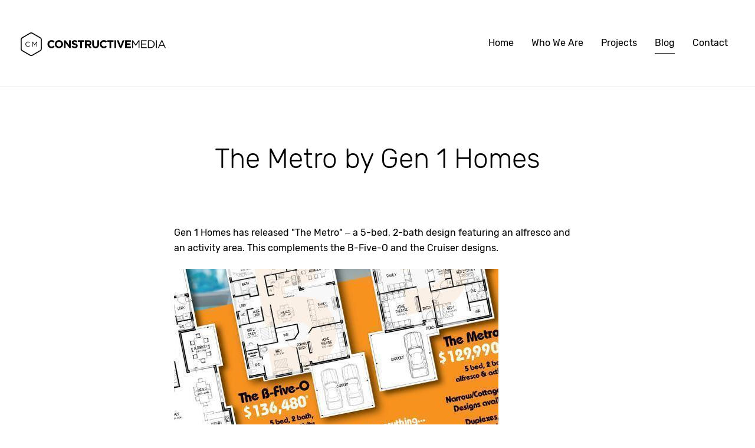

--- FILE ---
content_type: text/html; charset=UTF-8
request_url: https://www.constructivemedia.com.au/the-metro-by-gen-1-homes-2/
body_size: 7004
content:
<!doctype html>
<html lang="en">
<head>
	<meta charset="utf-8"/>
	<meta http-equiv="x-ua-compatible" content="IE=Edge"/>
<script type="text/javascript">
var gform;gform||(document.addEventListener("gform_main_scripts_loaded",function(){gform.scriptsLoaded=!0}),window.addEventListener("DOMContentLoaded",function(){gform.domLoaded=!0}),gform={domLoaded:!1,scriptsLoaded:!1,initializeOnLoaded:function(o){gform.domLoaded&&gform.scriptsLoaded?o():!gform.domLoaded&&gform.scriptsLoaded?window.addEventListener("DOMContentLoaded",o):document.addEventListener("gform_main_scripts_loaded",o)},hooks:{action:{},filter:{}},addAction:function(o,n,r,t){gform.addHook("action",o,n,r,t)},addFilter:function(o,n,r,t){gform.addHook("filter",o,n,r,t)},doAction:function(o){gform.doHook("action",o,arguments)},applyFilters:function(o){return gform.doHook("filter",o,arguments)},removeAction:function(o,n){gform.removeHook("action",o,n)},removeFilter:function(o,n,r){gform.removeHook("filter",o,n,r)},addHook:function(o,n,r,t,i){null==gform.hooks[o][n]&&(gform.hooks[o][n]=[]);var e=gform.hooks[o][n];null==i&&(i=n+"_"+e.length),gform.hooks[o][n].push({tag:i,callable:r,priority:t=null==t?10:t})},doHook:function(n,o,r){var t;if(r=Array.prototype.slice.call(r,1),null!=gform.hooks[n][o]&&((o=gform.hooks[n][o]).sort(function(o,n){return o.priority-n.priority}),o.forEach(function(o){"function"!=typeof(t=o.callable)&&(t=window[t]),"action"==n?t.apply(null,r):r[0]=t.apply(null,r)})),"filter"==n)return r[0]},removeHook:function(o,n,t,i){var r;null!=gform.hooks[o][n]&&(r=(r=gform.hooks[o][n]).filter(function(o,n,r){return!!(null!=i&&i!=o.tag||null!=t&&t!=o.priority)}),gform.hooks[o][n]=r)}});
</script>

		<title>The Metro by Gen 1 Homes - Constructive Media</title>
	<meta name="viewport" content="width=device-width, initial-scale=1, maximum-scale=2">
	<base href="https://www.constructivemedia.com.au/"/>
	<link rel="icon" type="image/png" href="https://www.constructivemedia.com.au/wp-content/themes/cmtheme/images/favicons/favicon-120x120.png">
	<link rel="apple-touch-icon" href="https://www.constructivemedia.com.au/wp-content/themes/cmtheme/images/favicons/favicon-196x196.png">
	<link media="all" rel="stylesheet" href="https://www.constructivemedia.com.au/wp-content/themes/cmtheme/css/styles.min.css?1719365679" />
	<meta name='robots' content='index, follow, max-image-preview:large, max-snippet:-1, max-video-preview:-1' />

	<!-- This site is optimized with the Yoast SEO plugin v16.6.1 - https://yoast.com/wordpress/plugins/seo/ -->
	<meta name="description" content="Gen 1 Homes has released &quot;The Metro&quot; - a 5-bed, 2-bath design featuring an alfresco and an activity area. This complements the B-Five-O and the" />
	<link rel="canonical" href="https://www.constructivemedia.com.au/the-metro-by-gen-1-homes-2/" />
	<meta property="og:locale" content="en_US" />
	<meta property="og:type" content="article" />
	<meta property="og:title" content="The Metro by Gen 1 Homes - Constructive Media" />
	<meta property="og:description" content="Gen 1 Homes has released &quot;The Metro&quot; - a 5-bed, 2-bath design featuring an alfresco and an activity area. This complements the B-Five-O and the" />
	<meta property="og:url" content="https://www.constructivemedia.com.au/the-metro-by-gen-1-homes-2/" />
	<meta property="og:site_name" content="Constructive Media" />
	<meta property="article:published_time" content="2011-03-21T01:00:00+00:00" />
	<meta property="og:image" content="https://www.constructivemedia.com.au/wp-content/archive/20110321-01-Gen1Homes/Gen1Homes-Metro.jpg" />
	<meta name="twitter:card" content="summary_large_image" />
	<meta name="twitter:label1" content="Written by" />
	<meta name="twitter:data1" content="constructivemedia" />
	<script type="application/ld+json" class="yoast-schema-graph">{"@context":"https://schema.org","@graph":[{"@type":"WebSite","@id":"https://www.constructivemedia.com.au/#website","url":"https://www.constructivemedia.com.au/","name":"Constructive Media","description":"","potentialAction":[{"@type":"SearchAction","target":{"@type":"EntryPoint","urlTemplate":"https://www.constructivemedia.com.au/?s={search_term_string}"},"query-input":"required name=search_term_string"}],"inLanguage":"en-US"},{"@type":"ImageObject","@id":"https://www.constructivemedia.com.au/the-metro-by-gen-1-homes-2/#primaryimage","inLanguage":"en-US","url":"https://www.constructivemedia.com.au/wp-content/archive/20110321-01-Gen1Homes/Gen1Homes-Metro.jpg","contentUrl":"https://www.constructivemedia.com.au/wp-content/archive/20110321-01-Gen1Homes/Gen1Homes-Metro.jpg"},{"@type":"WebPage","@id":"https://www.constructivemedia.com.au/the-metro-by-gen-1-homes-2/#webpage","url":"https://www.constructivemedia.com.au/the-metro-by-gen-1-homes-2/","name":"The Metro by Gen 1 Homes - Constructive Media","isPartOf":{"@id":"https://www.constructivemedia.com.au/#website"},"primaryImageOfPage":{"@id":"https://www.constructivemedia.com.au/the-metro-by-gen-1-homes-2/#primaryimage"},"datePublished":"2011-03-21T01:00:00+00:00","dateModified":"2011-03-21T01:00:00+00:00","author":{"@id":"https://www.constructivemedia.com.au/#/schema/person/c8fddcaa10c9bee9d58d05eedeccb0c3"},"description":"Gen 1 Homes has released &quot;The Metro&quot; - a 5-bed, 2-bath design featuring an alfresco and an activity area. This complements the B-Five-O and the","breadcrumb":{"@id":"https://www.constructivemedia.com.au/the-metro-by-gen-1-homes-2/#breadcrumb"},"inLanguage":"en-US","potentialAction":[{"@type":"ReadAction","target":["https://www.constructivemedia.com.au/the-metro-by-gen-1-homes-2/"]}]},{"@type":"BreadcrumbList","@id":"https://www.constructivemedia.com.au/the-metro-by-gen-1-homes-2/#breadcrumb","itemListElement":[{"@type":"ListItem","position":1,"name":"Home","item":"https://www.constructivemedia.com.au/"},{"@type":"ListItem","position":2,"name":"Blog","item":"https://www.constructivemedia.com.au/blog/"},{"@type":"ListItem","position":3,"name":"The Metro by Gen 1 Homes"}]},{"@type":"Person","@id":"https://www.constructivemedia.com.au/#/schema/person/c8fddcaa10c9bee9d58d05eedeccb0c3","name":"constructivemedia","image":{"@type":"ImageObject","@id":"https://www.constructivemedia.com.au/#personlogo","inLanguage":"en-US","url":"https://secure.gravatar.com/avatar/7bfb8794eaae7f8748012d0aae10142a?s=96&d=mm&r=g","contentUrl":"https://secure.gravatar.com/avatar/7bfb8794eaae7f8748012d0aae10142a?s=96&d=mm&r=g","caption":"constructivemedia"},"sameAs":["https://www.constructivemedia.com.au"]}]}</script>
	<!-- / Yoast SEO plugin. -->


<link rel='stylesheet' id='wp-block-library-css'  href='https://www.constructivemedia.com.au/wp-includes/css/dist/block-library/style.min.css' type='text/css' media='all' />
<script type='text/javascript' src='https://www.constructivemedia.com.au/wp-includes/js/jquery/jquery.min.js' id='jquery-core-js'></script>
<script type='text/javascript' src='https://www.constructivemedia.com.au/wp-includes/js/jquery/jquery-migrate.min.js' id='jquery-migrate-js'></script>
<script type='text/javascript' src='https://www.constructivemedia.com.au/wp-content/plugins/gravity-forms-tweaks/js/gravity-forms-tweaks.js' id='gf-tweaks-js'></script>
<!-- Google Tag Manager -->
<script>(function(w,d,s,l,i){w[l]=w[l]||[];w[l].push({'gtm.start':
new Date().getTime(),event:'gtm.js'});var f=d.getElementsByTagName(s)[0],
j=d.createElement(s),dl=l!='dataLayer'?'&l='+l:'';j.async=true;j.src=
'https://www.googletagmanager.com/gtm.js?id='+i+dl;f.parentNode.insertBefore(j,f);
})(window,document,'script','dataLayer','GTM-NH68GM3');</script>
<!-- End Google Tag Manager -->
		</head>
<body class="post-template-default single single-post postid-565 single-format-standard">
<header id="header">
	<div class="container">
		<div class="row">
			<div class="col-8 col-lg-4" id = "brand">
				<a href="https://www.constructivemedia.com.au">
					<img src = "https://www.constructivemedia.com.au/wp-content/themes/cmtheme/images/constructivemedia.png" alt = "Constructive Media">
				</a>
			</div>
			<div class="col-4 col-lg-8" id = "navigation">
				<div id="hamburger">
					<span>toggle menu</span>
				</div>
				<div class="menu" id = "menu_slide">
			      						<div class="menu-main-menu-container"><ul id="main-nav" class="nav closed"><li id="menu-item-4989" class="menu-item menu-item-type-post_type menu-item-object-page menu-item-home menu-item-4989"><a href="https://www.constructivemedia.com.au/">Home</a></li>
<li id="menu-item-4285" class="menu-item menu-item-type-post_type menu-item-object-page menu-item-4285"><a href="https://www.constructivemedia.com.au/who-we-are/">Who We Are</a></li>
<li id="menu-item-4271" class="menu-item-projects menu-item menu-item-type-post_type menu-item-object-page menu-item-4271"><a href="https://www.constructivemedia.com.au/projects/">Projects</a></li>
<li id="menu-item-4270" class="menu-item-blog menu-item menu-item-type-post_type menu-item-object-page current_page_parent menu-item-4270"><a href="https://www.constructivemedia.com.au/blog/">Blog</a></li>
<li id="menu-item-4274" class="menu-item menu-item-type-post_type menu-item-object-page menu-item-4274"><a href="https://www.constructivemedia.com.au/contact/">Contact</a></li>
</ul></div>				</div>
			</div>
	  	</div>
	</div>
</header>
<div id="wrapper">
<div id="content">
	<div class="section section_pagehead" id = "pagehead_single">
		<div class="container relative">
			<h1 class="pageheading nomarginTop alignc">The Metro by Gen 1 Homes</h1>
		</div>
	</div>
	<div class="section marginBottom post_single">
		<div class="container posts">
			<div class="single_feature" data-aos='fade-up'>
							</div>
			<div class="padded post_item">
				<div class="single_content">
					<div class="editor_content" data-aos='fade-up'>
						<p>Gen 1 Homes has released &quot;The Metro&quot; &#8211; a 5-bed, 2-bath design featuring an alfresco and an activity area. This complements the B-Five-O and the Cruiser designs.</p>
<p><!--more--></p>
<p><img src="https://www.constructivemedia.com.au/wp-content/archive/20110321-01-Gen1Homes/Gen1Homes-Metro.jpg" alt="Constructive Media" border="0" /></p>
<p>Gen 1 Home also specialises in Narrow &amp; Cottage Lot designs, as well as duplexes, units, and house-behind-house projects.</p>
<p><strong>Related Links:</strong></p>
<p>Gen 1 Homes: <a href="http://www.gen1homes.com.au" target="_blank" rel="noopener noreferrer">www.gen1homes.com.au</a>
                      </p>
					</div>
				</div>
			</div>
		</div>
	</div>
	
<div class="section paddingTop marginBottom posts posts_related section_lined">
    <div class="container">
        <h2 class="nomarginTop headding_offset" data-aos='fade-up'>Related Articles</h2>
        <div class="row">
                            <div class="col-sm-6 col-md-4 post_item ">
                    <a href="https://www.constructivemedia.com.au/new-designs-by-assetbuild/">
                        <div class="post_thumb">
                            <div class='imageHover' data-aos='slide-up'><figure><img src='https://www.constructivemedia.com.au/wp-content/uploads/2020/01/CM-ASB-The-Wellington-600x375.jpg' width='600' class = '' height='375' alt='The-Wellington' /></figure></div>                        </div>
                        <div class="post_excerpt">
                            <h3 data-aos='fade-up'>New designs by Assetbuild</h3>
                            <p class="readmore" data-aos='fade-up'><span class="btn">Read more</span></p>
                        </div>
                    </a>
                </div>
                            <div class="col-sm-6 col-md-4 post_item ">
                    <a href="https://www.constructivemedia.com.au/my-first-homes-range-by-pindan/">
                        <div class="post_thumb">
                            <div class='imageHover' data-aos='slide-up'><figure><img src='https://www.constructivemedia.com.au/wp-content/uploads/2019/07/CM-PIN-MyFirstHomes-Bali-600x375.jpg' width='600' class = '' height='375' alt='' /></figure></div>                        </div>
                        <div class="post_excerpt">
                            <h3 data-aos='fade-up'>My First Homes Range by Pindan</h3>
                            <p class="readmore" data-aos='fade-up'><span class="btn">Read more</span></p>
                        </div>
                    </a>
                </div>
                            <div class="col-sm-6 col-md-4 post_item ">
                    <a href="https://www.constructivemedia.com.au/the-launch-of-the-reserve-by-alchera-living/">
                        <div class="post_thumb">
                            <div class='imageHover' data-aos='slide-up'><figure><img src='https://www.constructivemedia.com.au/wp-content/uploads/2019/06/CM-ACL-The-Reserve-600x375.jpg' width='600' class = '' height='375' alt='' /></figure></div>                        </div>
                        <div class="post_excerpt">
                            <h3 data-aos='fade-up'>The Launch of &#8220;The Reserve&#8221; by Alchera Living</h3>
                            <p class="readmore" data-aos='fade-up'><span class="btn">Read more</span></p>
                        </div>
                    </a>
                </div>
            
        </div>
    </div>
</div>
	<div class="section greybg paddingTop paddingBottom" id = "section_contact">
    <div class="container">
        <div class="row">
            <div class="col-sm-5">
                <h2 class="nomarginTop">Let’s Work Together:</h2>
                <p>To start your next project, simply let us know a little about yourself and let’s work together to build something great!</p>
                <hr class="smallhr">
            </div>
            <div class="offset-sm-1 col-sm-6 formWrap">
                <script type="text/javascript"></script>
                <div class='gf_browser_chrome gform_wrapper gform_legacy_markup_wrapper' id='gform_wrapper_1' ><div id='gf_1' class='gform_anchor' tabindex='-1'></div><form method='post' enctype='multipart/form-data' target='gform_ajax_frame_1' id='gform_1'  action='/the-metro-by-gen-1-homes-2/#gf_1' novalidate>
                        <div class='gform_body gform-body'><ul id='gform_fields_1' class='gform_fields top_label form_sublabel_below description_below'><li id="field_1_5"  class="gfield gfield_contains_required field_sublabel_below field_description_below hidden_label gfield_visibility_visible"  data-js-reload="field_1_5"><label class='gfield_label' for='input_1_5' >First Name<span class="gfield_required"><span class="gfield_required gfield_required_asterisk">*</span></span></label><div class='ginput_container ginput_container_text'><input name='input_5' id='input_1_5' type='text' value='' class='medium'    placeholder='First Name *' aria-required="true" aria-invalid="false"   /> </div></li><li id="field_1_7"  class="gfield gfield--width-full gfield_contains_required field_sublabel_below field_description_below hidden_label gfield_visibility_visible"  data-js-reload="field_1_7"><label class='gfield_label' for='input_1_7' >Last Name<span class="gfield_required"><span class="gfield_required gfield_required_asterisk">*</span></span></label><div class='ginput_container ginput_container_text'><input name='input_7' id='input_1_7' type='text' value='' class='large'    placeholder='Last Name *' aria-required="true" aria-invalid="false"   /> </div></li><li id="field_1_2"  class="gfield half_left gfield_contains_required field_sublabel_below field_description_below hidden_label gfield_visibility_visible"  data-js-reload="field_1_2"><label class='gfield_label' for='input_1_2' >Phone<span class="gfield_required"><span class="gfield_required gfield_required_asterisk">*</span></span></label><div class='ginput_container ginput_container_text'><input name='input_2' id='input_1_2' type='text' value='' class='medium'    placeholder='Phone *' aria-required="true" aria-invalid="false"   /> </div></li><li id="field_1_3"  class="gfield half_right gfield_contains_required field_sublabel_below field_description_below hidden_label gfield_visibility_visible"  data-js-reload="field_1_3"><label class='gfield_label' for='input_1_3' >Email<span class="gfield_required"><span class="gfield_required gfield_required_asterisk">*</span></span></label><div class='ginput_container ginput_container_email'>
                            <input name='input_3' id='input_1_3' type='email' value='' class='medium'   placeholder='Email *' aria-required="true" aria-invalid="false"  />
                        </div></li><li id="field_1_4"  class="gfield field_sublabel_below field_description_below hidden_label gfield_visibility_visible"  data-js-reload="field_1_4"><label class='gfield_label' for='input_1_4' >Message</label><div class='ginput_container ginput_container_textarea'><textarea name='input_4' id='input_1_4' class='textarea medium'    placeholder='Message'  aria-invalid="false"   rows='10' cols='50'></textarea></div></li><li id="field_1_6"  class="gfield gfield--width-full field_sublabel_below field_description_below gfield_visibility_visible"  data-js-reload="field_1_6"><label class='gfield_label screen-reader-text' for='input_1_6' ></label><div id='input_1_6' class='ginput_container ginput_recaptcha' data-sitekey='6Le1jxwbAAAAAAUPtPngHMF__4UhxCf0n7vHzpL2'  data-theme='light' data-tabindex='0'  data-badge=''></div></li><li id="field_1_8"  class="gfield gform_validation_container field_sublabel_below field_description_below gfield_visibility_visible"  data-js-reload="field_1_8"><label class='gfield_label' for='input_1_8' >Email</label><div class='ginput_container'><input name='input_8' id='input_1_8' type='text' value='' autocomplete='new-password'/></div><div class='gfield_description' id='gfield_description_1_8'>This field is for validation purposes and should be left unchanged.</div></li></ul></div>
        <div class='gform_footer top_label'> <input type='submit' id='gform_submit_button_1' class='gform_button button' value='Submit'  onclick='if(window["gf_submitting_1"]){return false;}  if( !jQuery("#gform_1")[0].checkValidity || jQuery("#gform_1")[0].checkValidity()){window["gf_submitting_1"]=true;}  ' onkeypress='if( event.keyCode == 13 ){ if(window["gf_submitting_1"]){return false;} if( !jQuery("#gform_1")[0].checkValidity || jQuery("#gform_1")[0].checkValidity()){window["gf_submitting_1"]=true;}  jQuery("#gform_1").trigger("submit",[true]); }' /> <input type='hidden' name='gform_ajax' value='form_id=1&amp;title=&amp;description=&amp;tabindex=0' />
            <input type='hidden' class='gform_hidden' name='is_submit_1' value='1' />
            <input type='hidden' class='gform_hidden' name='gform_submit' value='1' />
            
            <input type='hidden' class='gform_hidden' name='gform_unique_id' value='' />
            <input type='hidden' class='gform_hidden' name='state_1' value='WyJbXSIsIjU0NWRhNzljMTVkNDlmNjVkNTQwNzk1OTZlZDZkYTM3Il0=' />
            <input type='hidden' class='gform_hidden' name='gform_target_page_number_1' id='gform_target_page_number_1' value='0' />
            <input type='hidden' class='gform_hidden' name='gform_source_page_number_1' id='gform_source_page_number_1' value='1' />
            <input type='hidden' name='gform_field_values' value='' />
            
        </div>
                        </form>
                        </div>
                <iframe style='display:none;width:0px;height:0px;' src='about:blank' name='gform_ajax_frame_1' id='gform_ajax_frame_1' title='This iframe contains the logic required to handle Ajax powered Gravity Forms.'></iframe>
                <script type="text/javascript">
gform.initializeOnLoaded( function() {gformInitSpinner( 1, 'https://www.constructivemedia.com.au/wp-content/plugins/gravityforms/images/spinner.svg' );jQuery('#gform_ajax_frame_1').on('load',function(){var contents = jQuery(this).contents().find('*').html();var is_postback = contents.indexOf('GF_AJAX_POSTBACK') >= 0;if(!is_postback){return;}var form_content = jQuery(this).contents().find('#gform_wrapper_1');var is_confirmation = jQuery(this).contents().find('#gform_confirmation_wrapper_1').length > 0;var is_redirect = contents.indexOf('gformRedirect(){') >= 0;var is_form = form_content.length > 0 && ! is_redirect && ! is_confirmation;var mt = parseInt(jQuery('html').css('margin-top'), 10) + parseInt(jQuery('body').css('margin-top'), 10) + 100;if(is_form){jQuery('#gform_wrapper_1').html(form_content.html());if(form_content.hasClass('gform_validation_error')){jQuery('#gform_wrapper_1').addClass('gform_validation_error');} else {jQuery('#gform_wrapper_1').removeClass('gform_validation_error');}setTimeout( function() { /* delay the scroll by 50 milliseconds to fix a bug in chrome */ jQuery(document).scrollTop(jQuery('#gform_wrapper_1').offset().top - mt); }, 50 );if(window['gformInitDatepicker']) {gformInitDatepicker();}if(window['gformInitPriceFields']) {gformInitPriceFields();}var current_page = jQuery('#gform_source_page_number_1').val();gformInitSpinner( 1, 'https://www.constructivemedia.com.au/wp-content/plugins/gravityforms/images/spinner.svg' );jQuery(document).trigger('gform_page_loaded', [1, current_page]);window['gf_submitting_1'] = false;}else if(!is_redirect){var confirmation_content = jQuery(this).contents().find('.GF_AJAX_POSTBACK').html();if(!confirmation_content){confirmation_content = contents;}setTimeout(function(){jQuery('#gform_wrapper_1').replaceWith(confirmation_content);jQuery(document).scrollTop(jQuery('#gf_1').offset().top - mt);jQuery(document).trigger('gform_confirmation_loaded', [1]);window['gf_submitting_1'] = false;wp.a11y.speak(jQuery('#gform_confirmation_message_1').text());}, 50);}else{jQuery('#gform_1').append(contents);if(window['gformRedirect']) {gformRedirect();}}jQuery(document).trigger('gform_post_render', [1, current_page]);} );} );
</script>
            </div>
        </div>
    </div>
</div>
	<script>
	jQuery(document).ready(function() {
		jQuery('.menu-item-blog').addClass('current_parent');
	});
	</script>
</div><!--content-->

<div id="footer" class="section greybg section_cta paddingTop paddingBottom">
	<div class="container footerPad">
		<div class="row footerRow">
			<div class="col-md-5 footerLeft">
				<div class="footerLogo">
					<a href="https://www.constructivemedia.com.au">
						<img src = "https://www.constructivemedia.com.au/wp-content/themes/cmtheme/images/constructivemedia.png" alt = "Constructive Media">
					</a>
				</div>
				<div class="footerSocial">
					<ul class="sharebuttons">
						<li><a href="https://www.instagram.com/constructivemedia/" target="_blank"><span class="fi flaticon-instagram"></span></a></li>
						<li><a href="https://www.linkedin.com/company/constructivemedia/" target="_blank"><span class="fi flaticon-linkedin"></span></a></li>
						<li><a href="https://www.facebook.com/constructivemedia/" target="_blank"><span class="fi flaticon-facebook"></span></a></li>
						<li><a href="https://vimeo.com/constructivemedia/" target="_blank"><span class="fi flaticon-vimeo"></span></a></li>
					</ul>
				</div>

			</div>
			<div class="col-md-7 footerRight">
				<div class="footerNav">
										<div class="menu-main-menu-container"><ul id="footer-nav" class="footer-nav"><li class="menu-item menu-item-type-post_type menu-item-object-page menu-item-home menu-item-4989"><a href="https://www.constructivemedia.com.au/">Home</a></li>
<li class="menu-item menu-item-type-post_type menu-item-object-page menu-item-4285"><a href="https://www.constructivemedia.com.au/who-we-are/">Who We Are</a></li>
<li class="menu-item-projects menu-item menu-item-type-post_type menu-item-object-page menu-item-4271"><a href="https://www.constructivemedia.com.au/projects/">Projects</a></li>
<li class="menu-item-blog menu-item menu-item-type-post_type menu-item-object-page current_page_parent menu-item-4270"><a href="https://www.constructivemedia.com.au/blog/">Blog</a></li>
<li class="menu-item menu-item-type-post_type menu-item-object-page menu-item-4274"><a href="https://www.constructivemedia.com.au/contact/">Contact</a></li>
</ul></div>				</div>
				<div class="footerAddress">
					<p>
						131 Hasler Rd<br>
						Osborne Park WA 6017<br>
						<a href="tel:0894617380">(08) 9461 7380</a>
					</p>
				</div>
			</div>
		</div>

		<div class="row footerLegal">
			<div class="col-12">
				<p>&copy; 2026 Constructive Media | <a href="https://www.constructivemedia.com.au/privacy-policy/">Privacy Policy</a></p>
			</div>
		</div>
	</div>
</div>

<script type="text/javascript">
	window.themePath = "https://www.constructivemedia.com.au/wp-content/themes/cmtheme";
</script>
<script type="text/javascript" src="https://www.constructivemedia.com.au/wp-content/themes/cmtheme/js/lightslider.min.js" ></script>
<script type="text/javascript" src="https://www.constructivemedia.com.au/wp-content/themes/cmtheme/js/aos.min.js" ></script>
<script type="text/javascript" src="https://www.constructivemedia.com.au/wp-content/themes/cmtheme/js/functions.min.js"></script>
</div><!-- wrapper -->
<!-- Google Tag Manager (noscript) -->
<noscript><iframe src="https://www.googletagmanager.com/ns.html?id=GTM-NH68GM3"
height="0" width="0" style="display:none;visibility:hidden"></iframe></noscript>
<!-- End Google Tag Manager (noscript) -->
		<script type='text/javascript' src='https://www.constructivemedia.com.au/wp-includes/js/dist/vendor/wp-polyfill.min.js' id='wp-polyfill-js'></script>
<script type='text/javascript' id='wp-polyfill-js-after'>
( 'fetch' in window ) || document.write( '<script src="https://www.constructivemedia.com.au/wp-includes/js/dist/vendor/wp-polyfill-fetch.min.js?ver=3.0.0"></scr' + 'ipt>' );( document.contains ) || document.write( '<script src="https://www.constructivemedia.com.au/wp-includes/js/dist/vendor/wp-polyfill-node-contains.min.js?ver=3.42.0"></scr' + 'ipt>' );( window.DOMRect ) || document.write( '<script src="https://www.constructivemedia.com.au/wp-includes/js/dist/vendor/wp-polyfill-dom-rect.min.js?ver=3.42.0"></scr' + 'ipt>' );( window.URL && window.URL.prototype && window.URLSearchParams ) || document.write( '<script src="https://www.constructivemedia.com.au/wp-includes/js/dist/vendor/wp-polyfill-url.min.js?ver=3.6.4"></scr' + 'ipt>' );( window.FormData && window.FormData.prototype.keys ) || document.write( '<script src="https://www.constructivemedia.com.au/wp-includes/js/dist/vendor/wp-polyfill-formdata.min.js?ver=3.0.12"></scr' + 'ipt>' );( Element.prototype.matches && Element.prototype.closest ) || document.write( '<script src="https://www.constructivemedia.com.au/wp-includes/js/dist/vendor/wp-polyfill-element-closest.min.js?ver=2.0.2"></scr' + 'ipt>' );( 'objectFit' in document.documentElement.style ) || document.write( '<script src="https://www.constructivemedia.com.au/wp-includes/js/dist/vendor/wp-polyfill-object-fit.min.js?ver=2.3.4"></scr' + 'ipt>' );
</script>
<script type='text/javascript' src='https://www.constructivemedia.com.au/wp-includes/js/dist/dom-ready.min.js' id='wp-dom-ready-js'></script>
<script type='text/javascript' src='https://www.constructivemedia.com.au/wp-includes/js/dist/hooks.min.js' id='wp-hooks-js'></script>
<script type='text/javascript' src='https://www.constructivemedia.com.au/wp-includes/js/dist/i18n.min.js' id='wp-i18n-js'></script>
<script type='text/javascript' id='wp-i18n-js-after'>
wp.i18n.setLocaleData( { 'text direction\u0004ltr': [ 'ltr' ] } );
</script>
<script type='text/javascript' id='wp-a11y-js-translations'>
( function( domain, translations ) {
	var localeData = translations.locale_data[ domain ] || translations.locale_data.messages;
	localeData[""].domain = domain;
	wp.i18n.setLocaleData( localeData, domain );
} )( "default", { "locale_data": { "messages": { "": {} } } } );
</script>
<script type='text/javascript' src='https://www.constructivemedia.com.au/wp-includes/js/dist/a11y.min.js' id='wp-a11y-js'></script>
<script type='text/javascript' defer='defer' src='https://www.constructivemedia.com.au/wp-content/plugins/gravityforms/js/jquery.json.min.js' id='gform_json-js'></script>
<script type='text/javascript' id='gform_gravityforms-js-extra'>
/* <![CDATA[ */
var gform_i18n = {"datepicker":{"days":{"monday":"Mon","tuesday":"Tue","wednesday":"Wed","thursday":"Thu","friday":"Fri","saturday":"Sat","sunday":"Sun"},"months":{"january":"January","february":"February","march":"March","april":"April","may":"May","june":"June","july":"July","august":"August","september":"September","october":"October","november":"November","december":"December"},"firstDay":1,"iconText":"Select date"}};
var gf_legacy_multi = [];
var gform_gravityforms = {"strings":{"invalid_file_extension":"This type of file is not allowed. Must be one of the following:","delete_file":"Delete this file","in_progress":"in progress","file_exceeds_limit":"File exceeds size limit","illegal_extension":"This type of file is not allowed.","max_reached":"Maximum number of files reached","unknown_error":"There was a problem while saving the file on the server","currently_uploading":"Please wait for the uploading to complete","cancel":"Cancel","cancel_upload":"Cancel this upload","cancelled":"Cancelled"},"vars":{"images_url":"https:\/\/www.constructivemedia.com.au\/wp-content\/plugins\/gravityforms\/images"}};
var gf_global = {"gf_currency_config":{"name":"Australian Dollar","symbol_left":"$","symbol_right":"","symbol_padding":" ","thousand_separator":",","decimal_separator":".","decimals":2,"code":"AUD"},"base_url":"https:\/\/www.constructivemedia.com.au\/wp-content\/plugins\/gravityforms","number_formats":[],"spinnerUrl":"https:\/\/www.constructivemedia.com.au\/wp-content\/plugins\/gravityforms\/images\/spinner.svg","strings":{"newRowAdded":"New row added.","rowRemoved":"Row removed","formSaved":"The form has been saved.  The content contains the link to return and complete the form."}};
/* ]]> */
</script>
<script type='text/javascript' defer='defer' src='https://www.constructivemedia.com.au/wp-content/plugins/gravityforms/js/gravityforms.min.js' id='gform_gravityforms-js'></script>
<script type='text/javascript' defer='defer' src='https://www.google.com/recaptcha/api.js?hl=en#038;render=explicit' id='gform_recaptcha-js'></script>
<script type='text/javascript' defer='defer' src='https://www.constructivemedia.com.au/wp-content/plugins/gravityforms/js/placeholders.jquery.min.js' id='gform_placeholder-js'></script>
<script type="text/javascript">
gform.initializeOnLoaded( function() { jQuery(document).on('gform_post_render', function(event, formId, currentPage){if(formId == 1) {if(typeof Placeholders != 'undefined'){
                        Placeholders.enable();
                    }} } );jQuery(document).bind('gform_post_conditional_logic', function(event, formId, fields, isInit){} ) } );
</script>
<script type="text/javascript">
gform.initializeOnLoaded( function() { jQuery(document).trigger('gform_post_render', [1, 1]) } );
</script>
</body>
</html>


--- FILE ---
content_type: text/html; charset=utf-8
request_url: https://www.google.com/recaptcha/api2/anchor?ar=1&k=6Le1jxwbAAAAAAUPtPngHMF__4UhxCf0n7vHzpL2&co=aHR0cHM6Ly93d3cuY29uc3RydWN0aXZlbWVkaWEuY29tLmF1OjQ0Mw..&hl=en&v=PoyoqOPhxBO7pBk68S4YbpHZ&theme=light&size=normal&anchor-ms=20000&execute-ms=30000&cb=qlc58119avfx
body_size: 49321
content:
<!DOCTYPE HTML><html dir="ltr" lang="en"><head><meta http-equiv="Content-Type" content="text/html; charset=UTF-8">
<meta http-equiv="X-UA-Compatible" content="IE=edge">
<title>reCAPTCHA</title>
<style type="text/css">
/* cyrillic-ext */
@font-face {
  font-family: 'Roboto';
  font-style: normal;
  font-weight: 400;
  font-stretch: 100%;
  src: url(//fonts.gstatic.com/s/roboto/v48/KFO7CnqEu92Fr1ME7kSn66aGLdTylUAMa3GUBHMdazTgWw.woff2) format('woff2');
  unicode-range: U+0460-052F, U+1C80-1C8A, U+20B4, U+2DE0-2DFF, U+A640-A69F, U+FE2E-FE2F;
}
/* cyrillic */
@font-face {
  font-family: 'Roboto';
  font-style: normal;
  font-weight: 400;
  font-stretch: 100%;
  src: url(//fonts.gstatic.com/s/roboto/v48/KFO7CnqEu92Fr1ME7kSn66aGLdTylUAMa3iUBHMdazTgWw.woff2) format('woff2');
  unicode-range: U+0301, U+0400-045F, U+0490-0491, U+04B0-04B1, U+2116;
}
/* greek-ext */
@font-face {
  font-family: 'Roboto';
  font-style: normal;
  font-weight: 400;
  font-stretch: 100%;
  src: url(//fonts.gstatic.com/s/roboto/v48/KFO7CnqEu92Fr1ME7kSn66aGLdTylUAMa3CUBHMdazTgWw.woff2) format('woff2');
  unicode-range: U+1F00-1FFF;
}
/* greek */
@font-face {
  font-family: 'Roboto';
  font-style: normal;
  font-weight: 400;
  font-stretch: 100%;
  src: url(//fonts.gstatic.com/s/roboto/v48/KFO7CnqEu92Fr1ME7kSn66aGLdTylUAMa3-UBHMdazTgWw.woff2) format('woff2');
  unicode-range: U+0370-0377, U+037A-037F, U+0384-038A, U+038C, U+038E-03A1, U+03A3-03FF;
}
/* math */
@font-face {
  font-family: 'Roboto';
  font-style: normal;
  font-weight: 400;
  font-stretch: 100%;
  src: url(//fonts.gstatic.com/s/roboto/v48/KFO7CnqEu92Fr1ME7kSn66aGLdTylUAMawCUBHMdazTgWw.woff2) format('woff2');
  unicode-range: U+0302-0303, U+0305, U+0307-0308, U+0310, U+0312, U+0315, U+031A, U+0326-0327, U+032C, U+032F-0330, U+0332-0333, U+0338, U+033A, U+0346, U+034D, U+0391-03A1, U+03A3-03A9, U+03B1-03C9, U+03D1, U+03D5-03D6, U+03F0-03F1, U+03F4-03F5, U+2016-2017, U+2034-2038, U+203C, U+2040, U+2043, U+2047, U+2050, U+2057, U+205F, U+2070-2071, U+2074-208E, U+2090-209C, U+20D0-20DC, U+20E1, U+20E5-20EF, U+2100-2112, U+2114-2115, U+2117-2121, U+2123-214F, U+2190, U+2192, U+2194-21AE, U+21B0-21E5, U+21F1-21F2, U+21F4-2211, U+2213-2214, U+2216-22FF, U+2308-230B, U+2310, U+2319, U+231C-2321, U+2336-237A, U+237C, U+2395, U+239B-23B7, U+23D0, U+23DC-23E1, U+2474-2475, U+25AF, U+25B3, U+25B7, U+25BD, U+25C1, U+25CA, U+25CC, U+25FB, U+266D-266F, U+27C0-27FF, U+2900-2AFF, U+2B0E-2B11, U+2B30-2B4C, U+2BFE, U+3030, U+FF5B, U+FF5D, U+1D400-1D7FF, U+1EE00-1EEFF;
}
/* symbols */
@font-face {
  font-family: 'Roboto';
  font-style: normal;
  font-weight: 400;
  font-stretch: 100%;
  src: url(//fonts.gstatic.com/s/roboto/v48/KFO7CnqEu92Fr1ME7kSn66aGLdTylUAMaxKUBHMdazTgWw.woff2) format('woff2');
  unicode-range: U+0001-000C, U+000E-001F, U+007F-009F, U+20DD-20E0, U+20E2-20E4, U+2150-218F, U+2190, U+2192, U+2194-2199, U+21AF, U+21E6-21F0, U+21F3, U+2218-2219, U+2299, U+22C4-22C6, U+2300-243F, U+2440-244A, U+2460-24FF, U+25A0-27BF, U+2800-28FF, U+2921-2922, U+2981, U+29BF, U+29EB, U+2B00-2BFF, U+4DC0-4DFF, U+FFF9-FFFB, U+10140-1018E, U+10190-1019C, U+101A0, U+101D0-101FD, U+102E0-102FB, U+10E60-10E7E, U+1D2C0-1D2D3, U+1D2E0-1D37F, U+1F000-1F0FF, U+1F100-1F1AD, U+1F1E6-1F1FF, U+1F30D-1F30F, U+1F315, U+1F31C, U+1F31E, U+1F320-1F32C, U+1F336, U+1F378, U+1F37D, U+1F382, U+1F393-1F39F, U+1F3A7-1F3A8, U+1F3AC-1F3AF, U+1F3C2, U+1F3C4-1F3C6, U+1F3CA-1F3CE, U+1F3D4-1F3E0, U+1F3ED, U+1F3F1-1F3F3, U+1F3F5-1F3F7, U+1F408, U+1F415, U+1F41F, U+1F426, U+1F43F, U+1F441-1F442, U+1F444, U+1F446-1F449, U+1F44C-1F44E, U+1F453, U+1F46A, U+1F47D, U+1F4A3, U+1F4B0, U+1F4B3, U+1F4B9, U+1F4BB, U+1F4BF, U+1F4C8-1F4CB, U+1F4D6, U+1F4DA, U+1F4DF, U+1F4E3-1F4E6, U+1F4EA-1F4ED, U+1F4F7, U+1F4F9-1F4FB, U+1F4FD-1F4FE, U+1F503, U+1F507-1F50B, U+1F50D, U+1F512-1F513, U+1F53E-1F54A, U+1F54F-1F5FA, U+1F610, U+1F650-1F67F, U+1F687, U+1F68D, U+1F691, U+1F694, U+1F698, U+1F6AD, U+1F6B2, U+1F6B9-1F6BA, U+1F6BC, U+1F6C6-1F6CF, U+1F6D3-1F6D7, U+1F6E0-1F6EA, U+1F6F0-1F6F3, U+1F6F7-1F6FC, U+1F700-1F7FF, U+1F800-1F80B, U+1F810-1F847, U+1F850-1F859, U+1F860-1F887, U+1F890-1F8AD, U+1F8B0-1F8BB, U+1F8C0-1F8C1, U+1F900-1F90B, U+1F93B, U+1F946, U+1F984, U+1F996, U+1F9E9, U+1FA00-1FA6F, U+1FA70-1FA7C, U+1FA80-1FA89, U+1FA8F-1FAC6, U+1FACE-1FADC, U+1FADF-1FAE9, U+1FAF0-1FAF8, U+1FB00-1FBFF;
}
/* vietnamese */
@font-face {
  font-family: 'Roboto';
  font-style: normal;
  font-weight: 400;
  font-stretch: 100%;
  src: url(//fonts.gstatic.com/s/roboto/v48/KFO7CnqEu92Fr1ME7kSn66aGLdTylUAMa3OUBHMdazTgWw.woff2) format('woff2');
  unicode-range: U+0102-0103, U+0110-0111, U+0128-0129, U+0168-0169, U+01A0-01A1, U+01AF-01B0, U+0300-0301, U+0303-0304, U+0308-0309, U+0323, U+0329, U+1EA0-1EF9, U+20AB;
}
/* latin-ext */
@font-face {
  font-family: 'Roboto';
  font-style: normal;
  font-weight: 400;
  font-stretch: 100%;
  src: url(//fonts.gstatic.com/s/roboto/v48/KFO7CnqEu92Fr1ME7kSn66aGLdTylUAMa3KUBHMdazTgWw.woff2) format('woff2');
  unicode-range: U+0100-02BA, U+02BD-02C5, U+02C7-02CC, U+02CE-02D7, U+02DD-02FF, U+0304, U+0308, U+0329, U+1D00-1DBF, U+1E00-1E9F, U+1EF2-1EFF, U+2020, U+20A0-20AB, U+20AD-20C0, U+2113, U+2C60-2C7F, U+A720-A7FF;
}
/* latin */
@font-face {
  font-family: 'Roboto';
  font-style: normal;
  font-weight: 400;
  font-stretch: 100%;
  src: url(//fonts.gstatic.com/s/roboto/v48/KFO7CnqEu92Fr1ME7kSn66aGLdTylUAMa3yUBHMdazQ.woff2) format('woff2');
  unicode-range: U+0000-00FF, U+0131, U+0152-0153, U+02BB-02BC, U+02C6, U+02DA, U+02DC, U+0304, U+0308, U+0329, U+2000-206F, U+20AC, U+2122, U+2191, U+2193, U+2212, U+2215, U+FEFF, U+FFFD;
}
/* cyrillic-ext */
@font-face {
  font-family: 'Roboto';
  font-style: normal;
  font-weight: 500;
  font-stretch: 100%;
  src: url(//fonts.gstatic.com/s/roboto/v48/KFO7CnqEu92Fr1ME7kSn66aGLdTylUAMa3GUBHMdazTgWw.woff2) format('woff2');
  unicode-range: U+0460-052F, U+1C80-1C8A, U+20B4, U+2DE0-2DFF, U+A640-A69F, U+FE2E-FE2F;
}
/* cyrillic */
@font-face {
  font-family: 'Roboto';
  font-style: normal;
  font-weight: 500;
  font-stretch: 100%;
  src: url(//fonts.gstatic.com/s/roboto/v48/KFO7CnqEu92Fr1ME7kSn66aGLdTylUAMa3iUBHMdazTgWw.woff2) format('woff2');
  unicode-range: U+0301, U+0400-045F, U+0490-0491, U+04B0-04B1, U+2116;
}
/* greek-ext */
@font-face {
  font-family: 'Roboto';
  font-style: normal;
  font-weight: 500;
  font-stretch: 100%;
  src: url(//fonts.gstatic.com/s/roboto/v48/KFO7CnqEu92Fr1ME7kSn66aGLdTylUAMa3CUBHMdazTgWw.woff2) format('woff2');
  unicode-range: U+1F00-1FFF;
}
/* greek */
@font-face {
  font-family: 'Roboto';
  font-style: normal;
  font-weight: 500;
  font-stretch: 100%;
  src: url(//fonts.gstatic.com/s/roboto/v48/KFO7CnqEu92Fr1ME7kSn66aGLdTylUAMa3-UBHMdazTgWw.woff2) format('woff2');
  unicode-range: U+0370-0377, U+037A-037F, U+0384-038A, U+038C, U+038E-03A1, U+03A3-03FF;
}
/* math */
@font-face {
  font-family: 'Roboto';
  font-style: normal;
  font-weight: 500;
  font-stretch: 100%;
  src: url(//fonts.gstatic.com/s/roboto/v48/KFO7CnqEu92Fr1ME7kSn66aGLdTylUAMawCUBHMdazTgWw.woff2) format('woff2');
  unicode-range: U+0302-0303, U+0305, U+0307-0308, U+0310, U+0312, U+0315, U+031A, U+0326-0327, U+032C, U+032F-0330, U+0332-0333, U+0338, U+033A, U+0346, U+034D, U+0391-03A1, U+03A3-03A9, U+03B1-03C9, U+03D1, U+03D5-03D6, U+03F0-03F1, U+03F4-03F5, U+2016-2017, U+2034-2038, U+203C, U+2040, U+2043, U+2047, U+2050, U+2057, U+205F, U+2070-2071, U+2074-208E, U+2090-209C, U+20D0-20DC, U+20E1, U+20E5-20EF, U+2100-2112, U+2114-2115, U+2117-2121, U+2123-214F, U+2190, U+2192, U+2194-21AE, U+21B0-21E5, U+21F1-21F2, U+21F4-2211, U+2213-2214, U+2216-22FF, U+2308-230B, U+2310, U+2319, U+231C-2321, U+2336-237A, U+237C, U+2395, U+239B-23B7, U+23D0, U+23DC-23E1, U+2474-2475, U+25AF, U+25B3, U+25B7, U+25BD, U+25C1, U+25CA, U+25CC, U+25FB, U+266D-266F, U+27C0-27FF, U+2900-2AFF, U+2B0E-2B11, U+2B30-2B4C, U+2BFE, U+3030, U+FF5B, U+FF5D, U+1D400-1D7FF, U+1EE00-1EEFF;
}
/* symbols */
@font-face {
  font-family: 'Roboto';
  font-style: normal;
  font-weight: 500;
  font-stretch: 100%;
  src: url(//fonts.gstatic.com/s/roboto/v48/KFO7CnqEu92Fr1ME7kSn66aGLdTylUAMaxKUBHMdazTgWw.woff2) format('woff2');
  unicode-range: U+0001-000C, U+000E-001F, U+007F-009F, U+20DD-20E0, U+20E2-20E4, U+2150-218F, U+2190, U+2192, U+2194-2199, U+21AF, U+21E6-21F0, U+21F3, U+2218-2219, U+2299, U+22C4-22C6, U+2300-243F, U+2440-244A, U+2460-24FF, U+25A0-27BF, U+2800-28FF, U+2921-2922, U+2981, U+29BF, U+29EB, U+2B00-2BFF, U+4DC0-4DFF, U+FFF9-FFFB, U+10140-1018E, U+10190-1019C, U+101A0, U+101D0-101FD, U+102E0-102FB, U+10E60-10E7E, U+1D2C0-1D2D3, U+1D2E0-1D37F, U+1F000-1F0FF, U+1F100-1F1AD, U+1F1E6-1F1FF, U+1F30D-1F30F, U+1F315, U+1F31C, U+1F31E, U+1F320-1F32C, U+1F336, U+1F378, U+1F37D, U+1F382, U+1F393-1F39F, U+1F3A7-1F3A8, U+1F3AC-1F3AF, U+1F3C2, U+1F3C4-1F3C6, U+1F3CA-1F3CE, U+1F3D4-1F3E0, U+1F3ED, U+1F3F1-1F3F3, U+1F3F5-1F3F7, U+1F408, U+1F415, U+1F41F, U+1F426, U+1F43F, U+1F441-1F442, U+1F444, U+1F446-1F449, U+1F44C-1F44E, U+1F453, U+1F46A, U+1F47D, U+1F4A3, U+1F4B0, U+1F4B3, U+1F4B9, U+1F4BB, U+1F4BF, U+1F4C8-1F4CB, U+1F4D6, U+1F4DA, U+1F4DF, U+1F4E3-1F4E6, U+1F4EA-1F4ED, U+1F4F7, U+1F4F9-1F4FB, U+1F4FD-1F4FE, U+1F503, U+1F507-1F50B, U+1F50D, U+1F512-1F513, U+1F53E-1F54A, U+1F54F-1F5FA, U+1F610, U+1F650-1F67F, U+1F687, U+1F68D, U+1F691, U+1F694, U+1F698, U+1F6AD, U+1F6B2, U+1F6B9-1F6BA, U+1F6BC, U+1F6C6-1F6CF, U+1F6D3-1F6D7, U+1F6E0-1F6EA, U+1F6F0-1F6F3, U+1F6F7-1F6FC, U+1F700-1F7FF, U+1F800-1F80B, U+1F810-1F847, U+1F850-1F859, U+1F860-1F887, U+1F890-1F8AD, U+1F8B0-1F8BB, U+1F8C0-1F8C1, U+1F900-1F90B, U+1F93B, U+1F946, U+1F984, U+1F996, U+1F9E9, U+1FA00-1FA6F, U+1FA70-1FA7C, U+1FA80-1FA89, U+1FA8F-1FAC6, U+1FACE-1FADC, U+1FADF-1FAE9, U+1FAF0-1FAF8, U+1FB00-1FBFF;
}
/* vietnamese */
@font-face {
  font-family: 'Roboto';
  font-style: normal;
  font-weight: 500;
  font-stretch: 100%;
  src: url(//fonts.gstatic.com/s/roboto/v48/KFO7CnqEu92Fr1ME7kSn66aGLdTylUAMa3OUBHMdazTgWw.woff2) format('woff2');
  unicode-range: U+0102-0103, U+0110-0111, U+0128-0129, U+0168-0169, U+01A0-01A1, U+01AF-01B0, U+0300-0301, U+0303-0304, U+0308-0309, U+0323, U+0329, U+1EA0-1EF9, U+20AB;
}
/* latin-ext */
@font-face {
  font-family: 'Roboto';
  font-style: normal;
  font-weight: 500;
  font-stretch: 100%;
  src: url(//fonts.gstatic.com/s/roboto/v48/KFO7CnqEu92Fr1ME7kSn66aGLdTylUAMa3KUBHMdazTgWw.woff2) format('woff2');
  unicode-range: U+0100-02BA, U+02BD-02C5, U+02C7-02CC, U+02CE-02D7, U+02DD-02FF, U+0304, U+0308, U+0329, U+1D00-1DBF, U+1E00-1E9F, U+1EF2-1EFF, U+2020, U+20A0-20AB, U+20AD-20C0, U+2113, U+2C60-2C7F, U+A720-A7FF;
}
/* latin */
@font-face {
  font-family: 'Roboto';
  font-style: normal;
  font-weight: 500;
  font-stretch: 100%;
  src: url(//fonts.gstatic.com/s/roboto/v48/KFO7CnqEu92Fr1ME7kSn66aGLdTylUAMa3yUBHMdazQ.woff2) format('woff2');
  unicode-range: U+0000-00FF, U+0131, U+0152-0153, U+02BB-02BC, U+02C6, U+02DA, U+02DC, U+0304, U+0308, U+0329, U+2000-206F, U+20AC, U+2122, U+2191, U+2193, U+2212, U+2215, U+FEFF, U+FFFD;
}
/* cyrillic-ext */
@font-face {
  font-family: 'Roboto';
  font-style: normal;
  font-weight: 900;
  font-stretch: 100%;
  src: url(//fonts.gstatic.com/s/roboto/v48/KFO7CnqEu92Fr1ME7kSn66aGLdTylUAMa3GUBHMdazTgWw.woff2) format('woff2');
  unicode-range: U+0460-052F, U+1C80-1C8A, U+20B4, U+2DE0-2DFF, U+A640-A69F, U+FE2E-FE2F;
}
/* cyrillic */
@font-face {
  font-family: 'Roboto';
  font-style: normal;
  font-weight: 900;
  font-stretch: 100%;
  src: url(//fonts.gstatic.com/s/roboto/v48/KFO7CnqEu92Fr1ME7kSn66aGLdTylUAMa3iUBHMdazTgWw.woff2) format('woff2');
  unicode-range: U+0301, U+0400-045F, U+0490-0491, U+04B0-04B1, U+2116;
}
/* greek-ext */
@font-face {
  font-family: 'Roboto';
  font-style: normal;
  font-weight: 900;
  font-stretch: 100%;
  src: url(//fonts.gstatic.com/s/roboto/v48/KFO7CnqEu92Fr1ME7kSn66aGLdTylUAMa3CUBHMdazTgWw.woff2) format('woff2');
  unicode-range: U+1F00-1FFF;
}
/* greek */
@font-face {
  font-family: 'Roboto';
  font-style: normal;
  font-weight: 900;
  font-stretch: 100%;
  src: url(//fonts.gstatic.com/s/roboto/v48/KFO7CnqEu92Fr1ME7kSn66aGLdTylUAMa3-UBHMdazTgWw.woff2) format('woff2');
  unicode-range: U+0370-0377, U+037A-037F, U+0384-038A, U+038C, U+038E-03A1, U+03A3-03FF;
}
/* math */
@font-face {
  font-family: 'Roboto';
  font-style: normal;
  font-weight: 900;
  font-stretch: 100%;
  src: url(//fonts.gstatic.com/s/roboto/v48/KFO7CnqEu92Fr1ME7kSn66aGLdTylUAMawCUBHMdazTgWw.woff2) format('woff2');
  unicode-range: U+0302-0303, U+0305, U+0307-0308, U+0310, U+0312, U+0315, U+031A, U+0326-0327, U+032C, U+032F-0330, U+0332-0333, U+0338, U+033A, U+0346, U+034D, U+0391-03A1, U+03A3-03A9, U+03B1-03C9, U+03D1, U+03D5-03D6, U+03F0-03F1, U+03F4-03F5, U+2016-2017, U+2034-2038, U+203C, U+2040, U+2043, U+2047, U+2050, U+2057, U+205F, U+2070-2071, U+2074-208E, U+2090-209C, U+20D0-20DC, U+20E1, U+20E5-20EF, U+2100-2112, U+2114-2115, U+2117-2121, U+2123-214F, U+2190, U+2192, U+2194-21AE, U+21B0-21E5, U+21F1-21F2, U+21F4-2211, U+2213-2214, U+2216-22FF, U+2308-230B, U+2310, U+2319, U+231C-2321, U+2336-237A, U+237C, U+2395, U+239B-23B7, U+23D0, U+23DC-23E1, U+2474-2475, U+25AF, U+25B3, U+25B7, U+25BD, U+25C1, U+25CA, U+25CC, U+25FB, U+266D-266F, U+27C0-27FF, U+2900-2AFF, U+2B0E-2B11, U+2B30-2B4C, U+2BFE, U+3030, U+FF5B, U+FF5D, U+1D400-1D7FF, U+1EE00-1EEFF;
}
/* symbols */
@font-face {
  font-family: 'Roboto';
  font-style: normal;
  font-weight: 900;
  font-stretch: 100%;
  src: url(//fonts.gstatic.com/s/roboto/v48/KFO7CnqEu92Fr1ME7kSn66aGLdTylUAMaxKUBHMdazTgWw.woff2) format('woff2');
  unicode-range: U+0001-000C, U+000E-001F, U+007F-009F, U+20DD-20E0, U+20E2-20E4, U+2150-218F, U+2190, U+2192, U+2194-2199, U+21AF, U+21E6-21F0, U+21F3, U+2218-2219, U+2299, U+22C4-22C6, U+2300-243F, U+2440-244A, U+2460-24FF, U+25A0-27BF, U+2800-28FF, U+2921-2922, U+2981, U+29BF, U+29EB, U+2B00-2BFF, U+4DC0-4DFF, U+FFF9-FFFB, U+10140-1018E, U+10190-1019C, U+101A0, U+101D0-101FD, U+102E0-102FB, U+10E60-10E7E, U+1D2C0-1D2D3, U+1D2E0-1D37F, U+1F000-1F0FF, U+1F100-1F1AD, U+1F1E6-1F1FF, U+1F30D-1F30F, U+1F315, U+1F31C, U+1F31E, U+1F320-1F32C, U+1F336, U+1F378, U+1F37D, U+1F382, U+1F393-1F39F, U+1F3A7-1F3A8, U+1F3AC-1F3AF, U+1F3C2, U+1F3C4-1F3C6, U+1F3CA-1F3CE, U+1F3D4-1F3E0, U+1F3ED, U+1F3F1-1F3F3, U+1F3F5-1F3F7, U+1F408, U+1F415, U+1F41F, U+1F426, U+1F43F, U+1F441-1F442, U+1F444, U+1F446-1F449, U+1F44C-1F44E, U+1F453, U+1F46A, U+1F47D, U+1F4A3, U+1F4B0, U+1F4B3, U+1F4B9, U+1F4BB, U+1F4BF, U+1F4C8-1F4CB, U+1F4D6, U+1F4DA, U+1F4DF, U+1F4E3-1F4E6, U+1F4EA-1F4ED, U+1F4F7, U+1F4F9-1F4FB, U+1F4FD-1F4FE, U+1F503, U+1F507-1F50B, U+1F50D, U+1F512-1F513, U+1F53E-1F54A, U+1F54F-1F5FA, U+1F610, U+1F650-1F67F, U+1F687, U+1F68D, U+1F691, U+1F694, U+1F698, U+1F6AD, U+1F6B2, U+1F6B9-1F6BA, U+1F6BC, U+1F6C6-1F6CF, U+1F6D3-1F6D7, U+1F6E0-1F6EA, U+1F6F0-1F6F3, U+1F6F7-1F6FC, U+1F700-1F7FF, U+1F800-1F80B, U+1F810-1F847, U+1F850-1F859, U+1F860-1F887, U+1F890-1F8AD, U+1F8B0-1F8BB, U+1F8C0-1F8C1, U+1F900-1F90B, U+1F93B, U+1F946, U+1F984, U+1F996, U+1F9E9, U+1FA00-1FA6F, U+1FA70-1FA7C, U+1FA80-1FA89, U+1FA8F-1FAC6, U+1FACE-1FADC, U+1FADF-1FAE9, U+1FAF0-1FAF8, U+1FB00-1FBFF;
}
/* vietnamese */
@font-face {
  font-family: 'Roboto';
  font-style: normal;
  font-weight: 900;
  font-stretch: 100%;
  src: url(//fonts.gstatic.com/s/roboto/v48/KFO7CnqEu92Fr1ME7kSn66aGLdTylUAMa3OUBHMdazTgWw.woff2) format('woff2');
  unicode-range: U+0102-0103, U+0110-0111, U+0128-0129, U+0168-0169, U+01A0-01A1, U+01AF-01B0, U+0300-0301, U+0303-0304, U+0308-0309, U+0323, U+0329, U+1EA0-1EF9, U+20AB;
}
/* latin-ext */
@font-face {
  font-family: 'Roboto';
  font-style: normal;
  font-weight: 900;
  font-stretch: 100%;
  src: url(//fonts.gstatic.com/s/roboto/v48/KFO7CnqEu92Fr1ME7kSn66aGLdTylUAMa3KUBHMdazTgWw.woff2) format('woff2');
  unicode-range: U+0100-02BA, U+02BD-02C5, U+02C7-02CC, U+02CE-02D7, U+02DD-02FF, U+0304, U+0308, U+0329, U+1D00-1DBF, U+1E00-1E9F, U+1EF2-1EFF, U+2020, U+20A0-20AB, U+20AD-20C0, U+2113, U+2C60-2C7F, U+A720-A7FF;
}
/* latin */
@font-face {
  font-family: 'Roboto';
  font-style: normal;
  font-weight: 900;
  font-stretch: 100%;
  src: url(//fonts.gstatic.com/s/roboto/v48/KFO7CnqEu92Fr1ME7kSn66aGLdTylUAMa3yUBHMdazQ.woff2) format('woff2');
  unicode-range: U+0000-00FF, U+0131, U+0152-0153, U+02BB-02BC, U+02C6, U+02DA, U+02DC, U+0304, U+0308, U+0329, U+2000-206F, U+20AC, U+2122, U+2191, U+2193, U+2212, U+2215, U+FEFF, U+FFFD;
}

</style>
<link rel="stylesheet" type="text/css" href="https://www.gstatic.com/recaptcha/releases/PoyoqOPhxBO7pBk68S4YbpHZ/styles__ltr.css">
<script nonce="N8xgTh5UDMf_OXCi_GUlOQ" type="text/javascript">window['__recaptcha_api'] = 'https://www.google.com/recaptcha/api2/';</script>
<script type="text/javascript" src="https://www.gstatic.com/recaptcha/releases/PoyoqOPhxBO7pBk68S4YbpHZ/recaptcha__en.js" nonce="N8xgTh5UDMf_OXCi_GUlOQ">
      
    </script></head>
<body><div id="rc-anchor-alert" class="rc-anchor-alert"></div>
<input type="hidden" id="recaptcha-token" value="[base64]">
<script type="text/javascript" nonce="N8xgTh5UDMf_OXCi_GUlOQ">
      recaptcha.anchor.Main.init("[\x22ainput\x22,[\x22bgdata\x22,\x22\x22,\[base64]/[base64]/[base64]/[base64]/[base64]/UltsKytdPUU6KEU8MjA0OD9SW2wrK109RT4+NnwxOTI6KChFJjY0NTEyKT09NTUyOTYmJk0rMTxjLmxlbmd0aCYmKGMuY2hhckNvZGVBdChNKzEpJjY0NTEyKT09NTYzMjA/[base64]/[base64]/[base64]/[base64]/[base64]/[base64]/[base64]\x22,\[base64]\x22,\[base64]/Di8K0w7nCt8KIw6pjwqJmBTLDokl9w7bCm8K9FMKAwpbCpMK5wrcyEcOYEMKfwrhaw4sfRQcnZwfDjsOIw6rDvRnCgVTDtlTDnmciQFEqeR/CvcKva1wow6bCmsK4wrZxH8O3wqJrWDTCrEsWw4nCkMOrw4TDvFk4WQ/CgENBwqkDCsOCwoHCgyHDusOMw6E2wroMw69Pw4IewrvDgsO9w6XCrsOlF8K+w4dyw6PCpi4zW8OjDsKxw5bDtMKtwqTDpsKVaMKWw5rCvydAwpd/wptZeA/DvXvDmgVsWxkWw5tsKcOnPcKMw41WAsKtC8OLajgTw67CocKmw4nDkEPDhgHDin5hw4ROwpZvworCkSRfwrfChh8UB8KFwrNIwpXCtcKTw6EYwpIsK8KGQETDu35JMcK6FiMqwr/CscO/bcOvC2Ihw4RieMKcGcKIw7Rlw43CgsOGXScOw7c2wp/CohDCl8OwdsO5FQnDvcOlwophw58Cw6HDqXTDnkRTw7IHJhPDgScAEsOswqrDsW41w63CnsOkalwiw5HCmcOgw4vDncO+TBJ2wrsXwojCkwYhQC/DjQPCtMOGwpLCrBZdGcKdCcO9wpbDk3vCiHbCucKiGEYbw71YBXPDi8OCbsO9w7/[base64]/DpMKnw6Bbw5PDqsOgwpkcYMOKOMO7wpDDqMK/wqt1W0QOw4hWw5TCqDrChDULXTQHJGzCvMKzb8KlwqlaNcOXW8KSXSxERcOqMBUiwpx8w5UjScKpW8OYwpzCu3XCmCcaFMKwwqPDlBM9esK4AsONXmc0w43Dm8OFGmbDqcKZw4AHXinDi8K6w7tVXcKYVhXDj2FfwpJ8wr7DtsOGU8O+wqzCusKrwo/[base64]/CuMOUwq92wrvCihMGVl/Cv8OnwrFMLlE/w7ZUw5seZsOIw7fCnmI3w5I6DTbDscOkwqwRw6vDqsKvdcKXWwRvBh5VTcO6wo/Ck8KCQT1iw61bw6nCsMOaw6cbw4DDgAsYw6PCnBfCp2/ClMKMwqkQwo/ChsOLw6osw4DDqMOcw4DDr8OCe8ODAVzDn2EHwqPCncK1wqFswqTDt8K8w6c4TGfDl8OEw6U/[base64]/Cu3dpFMK4TnfDlcO0FnDCucKfw6HCh8KNF8OQw5PCl0TCm8Ofw6TDjCLDqUPCkMOZNcKvw4cmFgpUwowyMBoGw7bCmMKSw5zDisKVwpDDn8KfwpBQeMOyw57CtsO+wrQdTDbDvlooCEcdwp4hw4tIwqHCrk/DvGUDMFTDgcOFclDCjDfDsMK7EAHCjsKXw6HCqcK6Al9yLl5/OcKzw6YMBTvCrCRdw6/[base64]/DkG3CujvDojfCtgpUwq/DicKTwrnCjMOwwp03e8OWbsO7X8K/[base64]/[base64]/wo1yGjliwrrDrMKFJMOYwp0Gw4HCs8O9wp3CtRpwLsKGbsOUDDTDhFPCkMOkwoDDr8OmwoPDrMO/W2tswowkUgQ3GcO+XHrDhsOZCsKEEcKNwqHCtDHDjw4qw4VYw5htw7/DsWNKTcOIwrbDjH1+w5JhG8KcwrjCrMOSw4J3NsOlZypJw7jDvsKJeMO8a8K6KsO1wqE6w6HDkicaw7VeNTAMw6TDnsOxw57CuGtsfsOGwrPDnsK9f8OvFsOPWGUqw75Lw73Cv8K2w5HChcObHcOtwrl7wq5TdsKgwofDlk9jO8KFO8OJwq5/B1DDqEjDgXnDqkrDssKZw7dhw7PDi8ONwq5NNBTDvBTDkSUww5w5T3bCs0jClsKTw7VWOHYuwpTCs8KHwoPCgMKZEgEsw5QMw4V9Az5aQ8KpTT7DmcK1w6nCg8KFwpzDi8OTwoLCuynCm8OaKC7CvwwMHldrworDp8OxPMKOK8K/D0bCs8K8w5EoG8K7NEgoT8KUaMOkaxzCr0LDnsOvwqDDr8OQCsO2wq7DscK+w7DDvkAZwqcawrw6JnY6Xj5fwp3DpVTCnzjCqi/Doy3DhT7Dqm/DmcOAw4FFAWfCnUt/C8Klwp8BwobCqsKUwpIcwrglGcOzYsK/[base64]/w4ELw45hw6vDvMO2w4PCmjfDrsKJw6JyIsKED8KNfcKwfGbDhMO/ciBmSSMIw6RMwrHCisOcwocHw4HCkkQpw7fCscOGwqnDiMOYw6LCr8KPPMKkOsKcSCUQCMOEE8K4U8K/[base64]/EHLClFnDvcKzwr7Dr8KNcMOUHD/[base64]/acOFbcKiMMO+CnfDjsKiOsK+JMKww4TDgVjCthkqfWkuw5TDlcOnGgrCg8KOBWzClsKnYSnDnzTDn0HCsy7Do8K5woUGw4bClx5FcG/DqcKGLcO8wqpkahzCuMOlS2I/wpIqODgrFFhvw67CvMO+w5V6woXCmsOLI8OcX8K7IA/[base64]/wqHCjMOqwrtxFsODMTQDw7gSw7TCl3DDmMKDw4AawpHDgcK/[base64]/[base64]/DvMK4wobChMK7wpk9wonCjkPCkA/[base64]/wrjDi8OVFMKbwrR3bUjDimLCgFFPCsKdLMOPw6nDlybDssORHsKDJFPCgcKADGU/OxzCjH/DicO2w4XDlnXDnx1swo9/[base64]/CncOeaCvCgB0cwoPCusK+fwHDpzwCwoHDl8Kpw47DsMKNwokAwqR0BEYhccO2w7nDijPCi2FsZTLCoMOAIMOGwpbDv8KGw7PDosKpw4vCixJ3wp1ERcKVRsOHwp3CqEEBwr0NVsKyJMKbw5DCm8OMw4cDYMK5w5EVIMO/ewldw6zCvsOiwoHDnzg6SF1TTsKowqLDlzlYw7tHa8OmwoNAQsKsw5HDnTZJwqE3wrZ7wowOwrbCsE3CpMK/Aj3CiWrDmcOwPkzCgMKKRBrDucOfJh9Vw6HClHnCosOIbMKzX0zCjMKJw6XDqcKUwoPDvwZFc39HGcKtC3duwoVkcMOkwpx7JVh/w4vCgT0TIBl/[base64]/DmEvDvMK8FRgCw58NwpBjQcKiRwYeT8OKScKwwqLCoEVIwpZbwqbDoUkYwp1/wr3DrsK3X8Ktw6/DqSdAw6RLER4Gw7TDq8KbwrjDkcKRc3TDu2nCvcKGYiQ2LSLDq8OHfsKFWRNEZzckU2PCp8KJG3wsIV9twrrDhAjDu8OPw7pCw7/Cs2w7wrQMwqRwWDTDjcObCMOSwo/[base64]/VgHDsRnDq8OjFsOvDDHDm8KTPm0IQ05/[base64]/[base64]/Ck8Osw7DDn2HDt8KuwrwaOlPCu8KUBMKxckJ9w7ldwpXCvMKuwpTCs8K8w5NIVMOYw5FKW8OAPXBLaD/CqVDCgDrDmcOYwqzCr8Kyw5LCqT96acKtdgnDrsO3wpB3IHDDmFjDvkbDt8KUwpPDj8OKw7F+aHDCsTDCrXNnCcKXwr7DqCzCrlDCsGZtJcOlwqxqBwEMPcKUwpgIw57CgsOlw7dWwqLDrAk2w73Coj/[base64]/CvcKIVcKiw69xwqY8wpfCocOCY0NvXkViwohowrUAwq/Cu8KEw4zDjx/[base64]/URgCw6jCiG/Ck8OLWSLDosOvHMK/[base64]/CkcOBWQojUD9wA8ODQMOxNMKHwqpgZ0TCgXTCsn3DmcOpw5plWjPDssKnwqPCkcOKwpXClsOAw7l/[base64]/wqvDmcK0wo3CulckwqAgw4vCqTrCnF/ClEDDrFjCpcOvw6vDvcKDWWBpwq4rwr3DrWTCicO2woDDuEZBHWTCv8OEHX9aHcKRZB4wwqfDpSbCosOZFHHDv8ODK8OTw5TCscOgw47DtsOgwrTCiUFnwqYiAcO2w40ZwqxCwoHCsh/DuMOfaBPCp8OObS7Dt8OKbk9fAcOMb8KDwqXCpMKvw5fDoEYeAWzDsMOmwpd7wo7DvmbDpMKww4XDlcOYwoEVw7rDi8K6SRPDly16HQzCvwwCw793A3nDtR7CmMK2eR/DusKUwooXcSNZAcOPJMKXw5bDp8KOwqzCpG41SEvDkMO5JcKHwo4DZn3DnsKdwr/[base64]/DqGA6CcOqwrxSwrZmRj7CmHMrCcK8wq/Cg8O+w61vWcK9O8KBw5x7wrchwoDDqsKmwrIeBm7CuMK/wokgwpIFOcOLYMKgw53DgAM6YMOIHMOxw7TDgsO+YhlCw7XDmyrCviPCgwNEGlw8NRjDm8KpHjQOw4/[base64]/S1nCl8OPZTXCnsKwwojCscKYw5UEacKuE8KwPcOtbBcYw4UETTjCqMKfwps9w7kYPhVzwoHCpCTDgMOiwp5wwq5OEcOyPcKSw4kxw5w4w4DDvTrDpsOJOzxHw47DqkzCmzHCk2XDtEHDlE/CvcOtw7RedsOSDnFLJ8OQVsKmGxJ1OhjCly3Di8KPw5LCiDYNwqkAQX0Yw6pIwrFOwrDCtzvCtEhGw4ELWGzCmMOIw5jCkcOkaXV5YsKzOlg7wotGbsKRRcORIcK6wpRZw7/[base64]/DlEnCm8O8w53Dh8K8w4xcenM6wrTCmhTDusKAf2J/acOsRTRKw7/DncOlw5nDjQRjwp4nw79LwpvDpcKCHU8tw7nCkcOyXcOEw4JIPwbCj8OEOAo9w4NSQcKdwr3DqH/CrnDClcKCMX7DssOZw4fDkMO9LELDiMOAwpsgQ0PCmcKSwr98wr/[base64]/cRvDm8OowrkaU0p/[base64]/[base64]/DrMOZOSJKw6/DrsKPw4DDisOsw4xGw6HCq8Oww7DDsMOcDyRVw4pqQsOlw5fDjyjDiMOrw6wywqhfGcOBLcOEdSnDgcK2wp3CumUrYSk0w6hrSsKNw5jDu8OganpowpZRLMOHVh/[base64]/DssKJTMKVVcOYGhEDwp88EEsFwqQewp3CisO6wqZWRVvDn8OBwrXCnFvDhcOAwohoP8ORwqtuAcOCRRnCiQ9HwqFZaEHCvA7CvBnClsORbcKHWy/Dp8K8wqrDjE8Fw6TCn8Ozw4DCmsO6WMKyPGpTE8Kjw4tnAy7CvFrCn2/DoMOmFAIzwpRLYydMdcKdwqbCvMOaUEjCjwwtGCMDCj/DmlY4PTnDtnbCrBpiQmDCtcOdwofDgsKpwp/[base64]/w7HCuhsxLyPDozPCuVDDn8KScMOcLjQHw6d0IEnCtMKBNMKVw4wVwrwAw5U8wqXCkcKnwrzDv2o7PCjCk8Oxw67DtsO0w7vDqiA9woNUw5zCrmfCg8OAT8KJwpPDmcOdb8OuV2EbIsOfwqnDvRLDoMO4QMK0w7d3w5c0wrrDusOBw4DDnmfCtsOgLcOywp/[base64]/DjsOcw6bDlsORFmTDh8KfwrbDsy4ew6wYwqo4w7R5NFsZw6jDvsKWegJiw7hVaS9jJcKRY8OqwogKMU/DuMO+dlDCpXoeD8OaOzrCrcKzWsKSCD5/WH3Ds8KiHiRNw6zCsCjCrMO/[base64]/[base64]/[base64]/Dpm7CqMKeQF3Dv8OqYyXCncO0OD3DmjvDhUx7MMKiw4F9wrLDsBDDtsKzwp7DkcKuUMOpwpFAwoDDqMOHwrhZw6fCpsK1WsOdw4ILVcOARABmw5/CrsKiw6UDK2bCtVDCl3ErQAQZw5bCusOswpnDrMKfVcKOw4DDjmUQDcKIwo5MwoPChsKFBhDCkcKHw7bCjXUEw6zCgkR8wp4zEcKkw6V/C8OCTsK0FcOTIMOMw6TDiwbDrsOjeUYrFm/DncODVMKUOGsZRTZIw6ZBwrRzVsO5w5saS0ViGcOwQ8OXw7/DjiXCi8KXwpnCqxnCvxXDrMKURsOSw5NDC8OEQsOpYQjDjsKTwq3Dg14GwrvDtMKBBSXDosK4wozDgzDDncKybVYxw4xcEMOZwpZmw4rDvSLDnTQeeMOqwqktJsKrYnTCtxZvw7PCvcK5DcKnwqzDnnbCo8OzFhrCsT3CtcOXTsOOGMOJwr/DpMKrA8OkwqvCocKJw6fCgl/DgcOyDgt7HE7Cu2JpwqREwpcxw5TCsl12NsKDX8O+CcO/wqUIWcONwpjCkMKoZzrDmMK1w4w2K8KeXHZww5N+XsOZFTQVdgQYw70hGAofYMKUesORbsKiwpbDpcOSwqVtwp8nKMOKwrVIFQtYwoTCi0cyKsKqSUJdw6fDnMKpw6J9w57CtsKse8KlwrDDpxTCkMOkKsOXw5LDlULCt1HChsOEwqlAwr/DimDCmcOJUcOtL2HDhMOHXsKMKMO7w5Qjw7V1wq1YYHnCkm3ChDPDiMOEAV5jLSfCtzU5wrk8aAvCocKkeS8SLsKSwrRuw7TCsFLDt8Kdw7Jyw5zDjsOrwpdhDsOfwqFgw6rDnMOBek/CtGvDpsKzwqpmVFTCoMONFFPDucOPdMOeamNxLcO8w5bDscKzaW7Dr8OawrEAGFjDsMONFTPDosK/RFvDncOCwoU2w4LDtEnCijBhw5JjHMOYw70cw7RkFcKidkBUNSoxXsOFU0EeasO1w4wNVBrDqUHCvA0sbihYw4nDr8K/a8Kxw7d7OMKPwpcveTzCilLCskgIwrBxw53CtgfCmcKdwrPDmB3CiEHCtnE5E8OpfsKawqogU1XDhcKqFMKswo3Clh0Aw7TDjMKRXQxhwoYLDcKqw5Nxw5zDuQLDl0/DnTbDoRckw7ljcRHCj0zDrsK1w6VoKi/Dj8KcYxpGwpHDg8KVw4HDljFPYcKuwrlLwrwzecOMJsO3QcKxw5gxP8OCRMKGF8O7wozCoMONWlEmbiF/Aid6wrVEwq/Dm8KyR8KHSy3DqMKWe2AcWsOHIMOow6fDtcKCUhEhw7rCniTDlTDDuMOgwoXDsRhFw6oGKDTCgVDDgMKCwqJ/GC0/eB7Djl7CnAbCh8KBcMKzwrvCpxQIwq3CosKEScKuNcO1wq9ACcOzPlofdsO2w4xcJQNpBMOew5JXGW5sw7PDoEJJw6/DnMK1PMOfYX/[base64]/Dl8OGf8KdFDVeUmnDojnDnMKZNV5TRBIKISDCiTV0dn1Iw5vDicKhJsKTCCkmw77DmlbDsibChcOIw43CvxwwaMOAwrknZsKOXSvCo0rCssKjwrhiwr/[base64]/cUMIQcOHOsKgw7HDlynDjz3DncOtO2N/[base64]/Do8Ktw75WKyQTw6HCrsOqwqfChAEkS084HEHCjMKSwoXCiMO9wqFUw5Bvw6LCu8OCw5x8MlLCq0TDuWtxD1XDvcO6P8KSD1VBw77Dgm0mfwLCg8KUw4YyYMOxNip8NkZWwql9wrDCvcKMw4vCtBsvw67Dt8OTw6LCmhouSAUawq/DrUVAwq5BP8KnXMOIeTcswqTCmsOAUx9ubQLDo8O8dwjCrMOmTitkWR0ow7xRCgbDoMK7SsOXwoRYwqfDmMOCQk3CvlFYXAVrCMO/w4jDkF7ClMOvw4wiVUxmwrdhAcKcTMO7w5ZSSH0+VcKtwpI5NHN0GR/DnQTCpMORO8OuwoUdw5BNFsOTw4MIdMKWwpYyRyjDscKMAcOFw7nDo8KfwpzCjBDCqcOPw51IEsOGd8OQYxvCnjTCmMKWLE7Di8OZPsKUBV/Dg8OWJCkVw7jDuMKqDsKAFEPCvh3DtsK1wrHDmUE2XHI4wq8dwqYyw4rCjFvDoMKbw6vDnBtSWx0RwrJZIyEDVG7CtcOUMMKPGUVbHiDDrMKsOEDDjcKsdkDDhMKEKcOvwr4Ywr4dSA/CicKkwobClMKew4/[base64]/wq08wo/Dm8K0wqcxwprDjMK9JnXCsRcbwoPDvyDCqnHCqMO0wrwswoTCnG7CmiltB8OKw5PCtsO+HA7CkMO6wqc+w7fCkiHCqcOlb8K3wojDh8K5wpY/AcKXBMO0wqbCuQnDt8Ktw7zCq0rCgWspUcOFGsKLe8Khwosiw7DDrXQWDsOEwprCgVMnSMOswpbDu8O2HMKxw7vDicOqw61/[base64]/DiUPDgsK4w7w3w6nCkMKmVhTCvMOtw43DrGViMFjCjsKlwpZlAEVgbsORwojCssOrEWMdwpfCtMOfw4rCncKHwqA7JMObaMOqw504w77DiGl1bQpIH8OpZkzCssOLWFVew4nCnMKlw75RGR/CgDbCmsO6PcOtXwfCljdfw4g0IXjDj8OTRsONHEVNR8KcCDJvwocaw6LCscO7ZRPCoVBnw6vDt8OqwqBBwpnDisOAw7fDoXTCogFvwo/[base64]/[base64]/ChWtqw5kLwqs+w4p7RMKhC2nDo0HDscKuwpQUD3dNw7zCtz52BsOxeMKFBMO5EFAoIsKQIykRwpIjwqtPd8KrwqbCqcK2F8O/w6DDkGNwcHvCjnjCr8O6QxLDkcOWCVZdfsO2w5gcPnzChWjDojbClMKHV3DChsOowosdVRU9BnXDgSLCssKiU3dSwqtULDrCvsK7wpNQwo8iQ8Kuw709wr/[base64]/ChGRmaMObPRcSwoM1w4YOwp7Dmj3CiSnCt8ONO25gT8KsQDvDrSoWEF0pw53Dt8OANAtGbsK/TcKcw485w5DDksOzw5ZrPAE5IUpxN8OWRcKYRsOjJSbDjXzDplzCtkF+HDY9wp97BT7DiE8NMsKpwq4SdMKCw4RRwqlAw4bCjcO9wp7DjznCjW/ClDoxw4Z2wr7DhcOAw4XCuDUlwrnDr3bCl8Ktw4IYw67CkWLCuwpKWWAmGwfCn8KFwrpOwoHDtgvDpMOqwqwxw6HDs8KJEcK3K8O/FwDCqQI6w6rCocOfwqHDncOQPsOXJWUzwrB4X2rCjcOqwpdMwp7DhmvDmkjCiMKTVsOfw4BFw7R4XETDt3rCmFQNXUTCuUbDu8KfRm7DkkRZw7rCnMORw7zCl2hnw4VQAEnChx1Xw43DvsOwAcO2aywyAF/DpAXCs8OrwovDqMOqwo/[base64]/w53DgyjDmm4yWnY2w6VHCsOgJsObw6F9w4Zowr/[base64]/DcOwWlDCthTCncOXYVgRKcKKEMKeLBotQMOVBcKId8KNMcO8JT4YCms0QsOJHgYLOCvDvUlzw4lnCjdRTsKuRUXCgggAw7JJwqcCdll4w6XCjcKgeF1PwplKwotCw4zDuhrDkmrDq8KeVjvChCHCp8O+IsKuw6IJYcKnIS7Dh8KCw7XDhV/DviTCuTkYwoLDjRjCtcOrYMKIDxthQkTDq8KRw7lEwrBzwoxQw4LDq8O0ecKGXMOdwq9eZgMac8OWUCMUwrJYGGgDw5pKwpJpFjckVVl0wqfDoXvDmkjDp8KewrkUw6zCiQfDqcOtUlvDtE5Mw6DCrhBNWh7DnSRIw6DDg30ywr/CusO1w4PDpgDCpRHDm3pdfz82w4jCoCsdwoXCmcOrwq/DnmQNwrksFA3CiR1CwoTDtsOtJiDCkcO3ehLCgQTCl8Oxw7rCv8Owwr/DscOZC0/[base64]/w5VjJkjCgMOxLMO8wprCgMKlwrLCg8OzwpkfwqF9wrfCuWEGKUcIBMKwwoh2w7lqwoUUwpbCm8O2HsOZJcOFdnpJTFQ8wrJZb8KHFcODXsO3w6Mtw5EMw4jCtjR3asO8w6fDoMOXw50cwpvClg/DrcO8RsK6Cn01cSHCqcOsw4PDqsKlwobCrDDDlm8KwqcHV8Kkwq3DkjTCsMKzWcKPWCDDo8O2fRQ8wqXDocK2YEzCgQo1wpbDi1AtLXVdKEF7wphVfzVdw7TCnxMQWG3DmwrClcO+wr1Pw4LDjsOnAcKCwpscw7/[base64]/bwA+FsOGwqIhK8KAPAUDw6nDo8O+wrMxZMOiZcKXwoI2w7A5Z8Obw686w5TCu8O7FFHCqcKew4V8w5FYw4nCoMKeHF9cLcOqA8KqCyvDpgnCisKawoEswrRIw4LCqksiUlXCrsKPwqXDu8Ohw5jCrz4CO0Yfw7sfw6zCuWN6DH/[base64]/RcKmYiMEw5nDs8Orw5pfw6vDpsKmV8KwCRRTwpJyIXFFwpNzwrzCmB7DkTXClcKfwqfDpcK6RzLDh8KaXWFIw63CiTkUw780QSNjwpLDn8OQwrfDqsK5fMKYwr/Ch8OhAcOveMOGJMO7wowKWsOjMsKxD8OdF3nDt1jCpXPCmMO8LBfDosKVeVTDqcOZH8KIVcKwGcO+woDDoBLDv8KowqtJCcK8VsOcGVguQcO+w5PClMKFw7ghwq/DnBXCu8O/BwfDnMKGeXkmwqrDr8KEwrgwwqzCkjzCoMOvw7tKwrXCgMKhLcK/w7o/clxWVnvDqsK6RsORwprCgSvDiMKowpzDoMKcwqrDo3YXKBPCqkzCnlIeQCRbwrUxeMKEEhN6w6HCpRvDhEXCgcK1KMOvwrwGc8O0wqHCnV7DhAQOw6zCp8KVdF0Iwo/[base64]/Dvy9tU3xawqvDsXkzbHt/SsObwpPDjMKHwr7DlX1zDCbChcKTIsOGCMOGw4rDvRgWw7o8RX/[base64]/TMKzTcK4YwgpwqrDljHDr8KfQydwSBoZRiDCpigmQVICwrsXRgNWWcKtwrAJwqbCqMOcw5DDpMO8AT4bwpPCmsKbPW47wpDDv00LeMKoJ3poawLDtsOaw5fCq8OFUsOZDFxmwrZ1VwbCoMObW3vCgMORMsKMa0/CvsKqcBMKHMOZaHPCv8Oob8KVwqzCuB0NwpzChnl4PsOBOcK+ZEEhw6/DphJ9wqpbUjxvOEYUS8KKTllnw68Xw7vDshYOcxTDrGbCj8K4JgAJw5Now7R/[base64]/Ct0Eywp9hUsK1w6LDs8ODASIFw4jDm2LCoMO9BgjDkcOlwqnDgcOgwoLDqyPDr8KHw6nCkGoCOUopSzAwDcO3ZlFFe1l0IlXDo27DgBopw5HDvzdnDsKnw61CwrjCjx/CnhbCvMK8w6p9BXJzQcKNd0XCsMOpICvDpcO3w6lVwr4gEsOrw6xKX8OrZgl/RMOTwpjDty5/w77ChBLDg0DCv3XDhMOgwoFlw43CvgTDvAhfw6ohworDv8Ohwqosd1rDj8OafjtoRUJOwrAwPHTCu8OCV8KfGUMQwqNmwrNOAsKPRsKRw6nCkMKxw7HCpH1/e8KTRGHCuFgLCiE9w5V8QUZVSMKsHToaaUUTTTxDFSY5M8KoL1AKw7DDhXrDh8Okw4IGw5HCoj/[base64]/esOBRMKOwp80wpI0TMKQwo4OGMKTw6oLwp7DjWDDozl8MSXDjBoVPsKbwqLDnsOrfFfCjFUxwqIfw4BqwrvCqyRQd3zDs8OVw5Iuwr7DpMOyw5JiTHVmwo7DuMO1wrDDscKewpU8R8KWworDgMKsTcOwI8OrIyB7esOsw5/[base64]/[base64]/Cn8KmTcKRwqvDscKcI8KSOCfDkMOUwr4VwoLDosKIwovDm8KeR8OgIgRmw5w5I8KkOMOQSyVfwp9qEyPDtg46LFQDw7XCkcK7w75Zwp7Dk8OheArCrS7CgMKAEcOVw6rCvGrCscOJOcOhPcOIflx7wrkhasOUIMOAN8O1w5bDnzfDrsK9w741c8OQPB/DmXxzw4YgVMOqInhaasOQwqxSUkLDuWfDqX3CpyPCoEZlwrYnw6zDgEzCigEHwoFJw57Dsz/DuMO5cnHCuk/Dl8O/[base64]/Dk8K/TsO9w6fCrh4iwqHDj8K/[base64]/w7LClcKlw6xWTsO0wp7DnBbDqBvDqQXDgkXDjsOSWcKEwp/Du8OPwrrDpcO+w4PDqDTDvcOLIMOPSRnClsOgIMKDw4smHkpaE8OcQsO5QUgCKnPCncKBwpPDvcOFwo01w40kHSrDlFfDqkvDkMKswr3CgEoxwqEwTGQOwqDCsRvDsz8/X3bDqisIw5vDgVjCn8K2wrHDjzrChcOtw69Vw40pwpZ0wqfDjMOPwo/ClRVSPwheXR8iwrrDgcOwwpfCksOiw5fDhlvCkTkEbUdZZMKJY1vDujYXw7HCosOaM8OJwoEDL8OQwrPCmcKvwqYdwovDncO3w6fDksKGbsKCPzDCo8KXwovCnhPDgmvDv8K9wrvCpwlXwodvw71hwoTClsO+UwIZYg3DosO/[base64]/[base64]/GMKpwppzURDCucOPf8OLGsOmOTnDgEjChAPDh13ClsKcWMKEfMOHIXXDmwTCuyjDl8Kdw4jCnsK/w65DdcO7w4YaLS/CtQrCq1/[base64]/w7vCvMOEbsOcLTDCkMObY0PDsD03w5bCvQcdwps1w7UDQTPDjEZPwpBUwqluwphYwqR4wopsLEzCjW/[base64]/[base64]/Cs8KtIsOZBDfCncOJNcK7LC9JRkNubAnCvVtCw7bCkXXDuXXCsMKyCMKtX0cHbUbDs8KCw5kDGD/CmMOVw73Dh8K5w65/LsKTwrNpQ8KGFsKYQ8Oow4LDu8KsMVrCvSFePQkYwoN6T8OdUilec8ObwqPCg8OKwrdiOcOWw7rCkCojw4fDncO7w6HDr8KuwrZzw5zCrlXDqiPChsKVwq7CjcObwpbCqMKJwrLCvsK3fk0VN8Kew5Bcwo0kUmnCkWfCoMK/wovDosO3AcOBwq7Cm8OqWGkRQVIgWsKCEMOZw5TCnT/CqD0tw47Cg8K7w6XDlhLDgl7DhCrDsnrCu2A9w78IwpYKw5BPwq/DoDUOw610w77Ci8O0AcKOw70cdsKnw47DmGTChXh/[base64]/DtABRaU/CslJzOsK9O8K4KcKqCkjDnDlWwpfCj8OXOHHCiVMZf8OhJMK2wr0zFnPCuiNawqvCjx5HwpjDkjw9S8OuEcK4R17CqMO3wqHCtx/DmG8iH8OZw7XDpMOeHRzCm8KWJcO/w64dd1rDvX4tw4nDn1I0w5QtwoVwwqbCu8Kfwo3CtQIcwqnDrGEnO8KVZi8SdcOzJWZgwosWw41gJDLDmF/[base64]/CmMONF8Ktw6Fjw5ELwq0ZfMOvw6/CoEMKNsOefkbDikvDjMO6dhDDtH1rFk4pYcOVMVErwqgowprCt3ZTwrjDvMKfw5/DmTI9C8KVw4jDlMOWwodGwqYaLF0zYxDCrQfDtw/DrnzCssKpBMKiwpLDgyPCuHtfw5w1A8KpJFPCtcOcw4rCksKJN8KeWhoswoF+woJ5w5pqwp5dcsKBDhg+EyldRMKNCETCosKqw7IHwpfCrQkgw6Q5wqk2wqtQUl8bOkYxPMOvfAXCm1DDpMOMeU52wrHDucObw49fwpjDrEFBbTMow63Cs8K6DcOmHsKFw6x7b1PCvR/Cul9zwr5WKsKSwpTDmsOAKsKfbiHDh8O2acKbIMKDNV7CrsK1w4DChB/Csyl8wpM6SsKSwoQSw4HCqsOyGzTCncOgwrktHxsew40Le1dsw6V+Z8O7woLDlcO4aR5oHCbDvcOdwprClSrDrsOIVMKLdWrDiMK/VEXDsioRIzdpGMKUw6rCj8OywqvDlhNEcMKfJFXCp2QOwo9lw6XCkcKeOjpzJ8KNb8O1aErDljDDosKoKnRtIX0DwpLDiGTDomTCoDzCpcOgMsKNDcKZwonCn8OlT3xkwrDDjMOZKR4xw4DDhMO/[base64]/[base64]/CkC/DulhKMsK5H8ObcSsPwotTwo1MwqHDoMOBXmPDs0xdFMKJEhrDpBsSJsOowofCnMOJwpvCl8OACXnCusKawostwpPDsxrDoGwuwrnChywJwrXCgsK6acKTw4/CisK5LjQ6wonCq08xFcKEwpIQcsOfw5MEQFRwJ8ONXMKBUkzDmAdvwqBvw5LCpMKOwoIDFsOjw6nCo8KbwozDhXzCokBswpLDicKpw4LCmsKFU8Kbwp14J0tyLsOEw7/[base64]/DgVBA\x22],null,[\x22conf\x22,null,\x226Le1jxwbAAAAAAUPtPngHMF__4UhxCf0n7vHzpL2\x22,0,null,null,null,1,[21,125,63,73,95,87,41,43,42,83,102,105,109,121],[1017145,536],0,null,null,null,null,0,null,0,null,700,1,null,0,\[base64]/76lBhnEnQkZnOKMAhmv8xEZ\x22,0,0,null,null,1,null,0,0,null,null,null,0],\x22https://www.constructivemedia.com.au:443\x22,null,[1,1,1],null,null,null,0,3600,[\x22https://www.google.com/intl/en/policies/privacy/\x22,\x22https://www.google.com/intl/en/policies/terms/\x22],\x22jBczyjmJiwiJ8rdyWIGfIcJ/G1w6jFjuT0oTHlc9iNo\\u003d\x22,0,0,null,1,1769196428618,0,0,[33,30,53,226],null,[64,53,80,174],\x22RC-s7wAOnhhggAphA\x22,null,null,null,null,null,\x220dAFcWeA5tRvtvi1Pt5Z5yvttiKIJHA5R5EH3h7gu97HXfyeugfQM161KRjwJPZ1hnU_ox3YcQICq5_2rbvGTyWiGpDb3nDs-EIg\x22,1769279228753]");
    </script></body></html>

--- FILE ---
content_type: application/javascript
request_url: https://www.constructivemedia.com.au/wp-content/themes/cmtheme/js/functions.min.js
body_size: 1573
content:
function createCookie(e,t,l){var r;if(l){var s=new Date;s.setTime(s.getTime()+24*l*60*60*1e3),r="; expires="+s.toGMTString()}else r="";document.cookie=e+"="+t+r+"; path=/"}function deleteCookie(e){createCookie(e,"",-1)}function getCookie(e){var t=("; "+document.cookie).split("; "+e+"=");if(2==t.length)return t.pop().split(";").shift()}function initMap(){var e=new google.maps.Geocoder,t={mystyles:[{featureType:"poi",stylers:[{visibility:"off"}]},{featureType:"transit",elementType:"labels.icon",stylers:[{visibility:"off"}]},{elementType:"geometry",stylers:[{color:"#f5f5f5"}]},{elementType:"labels.icon",stylers:[{visibility:"off"}]},{elementType:"labels.text.fill",stylers:[{color:"#616161"}]},{elementType:"labels.text.stroke",stylers:[{color:"#f5f5f5"}]},{featureType:"administrative.land_parcel",elementType:"labels.text.fill",stylers:[{color:"#bdbdbd"}]},{featureType:"poi",elementType:"geometry",stylers:[{color:"#eeeeee"}]},{featureType:"poi",elementType:"labels.text.fill",stylers:[{color:"#757575"}]},{featureType:"poi.park",elementType:"geometry",stylers:[{color:"#e5e5e5"}]},{featureType:"poi.park",elementType:"labels.text.fill",stylers:[{color:"#9e9e9e"}]},{featureType:"road",elementType:"geometry",stylers:[{color:"#ffffff"}]},{featureType:"road.arterial",elementType:"labels.text.fill",stylers:[{color:"#757575"}]},{featureType:"road.highway",elementType:"geometry",stylers:[{color:"#dadada"}]},{featureType:"road.highway",elementType:"labels.text.fill",stylers:[{color:"#616161"}]},{featureType:"road.local",elementType:"labels.text.fill",stylers:[{color:"#9e9e9e"}]},{featureType:"transit.line",elementType:"geometry",stylers:[{color:"#e5e5e5"}]},{featureType:"transit.station",elementType:"geometry",stylers:[{color:"#eeeeee"}]},{featureType:"water",elementType:"geometry",stylers:[{color:"#c9c9c9"}]},{featureType:"water",elementType:"labels.text.fill",stylers:[{color:"#9e9e9e"}]}]};var l=document.getElementById("map-canvas"),r=l.getAttribute("data-address"),s=l.getAttribute("data-label");e.geocode({address:r},function(e,r){!function(e,l,r,s){if(e==google.maps.GeocoderStatus.OK){var o={styles:t.mystyles,center:l[0].geometry.location,mapTypeId:google.maps.MapTypeId.ROADMAP,zoom:14,zoomControl:!0,zoomControlOptions:{style:google.maps.ZoomControlStyle.DEFAULT},scrollwheel:!1,panControl:!1,mapTypeControl:!1,scaleControl:!1,streetViewControl:!1,overviewMapControl:!1,rotateControl:!1},i=new google.maps.Map(s,o);i.panBy(0,-20);var a=new google.maps.Marker({map:i,icon:new google.maps.MarkerImage(window.themePath+"/images/droppin.png"),position:l[0].geometry.location}),n=new google.maps.InfoWindow({content:"<div class='mapinfo'>"+r+"</div>"});google.maps.event.addListener(a,"click",function(){n.open(i,a),a.setAnimation(google.maps.Animation.BOUNCE),setTimeout(function(){a.setAnimation(null)},750)})}else jQuery(s).html("<p class='nomap'>Cannot draw map. Your address is not registered to Google map.</p>")}(r,e,s,l)})}jQuery(document).ready(function(){AOS.init({once:!0,offset:120,duration:800,disable:"mobile"}),jQuery("#carousel_gallery").lightSlider({item:1,loop:!0,auto:!0,pause:5e3,autoWidth:!1,slideMove:1,slideMargin:0,controls:!0,pager:!1,centerSlide:!0}),jQuery("#carousel_logos").lightSlider({item:6,autoWidth:!1,slideMove:1,slideMargin:60,controls:!0,pager:!1,centerSlide:!0,responsive:[{breakpoint:1200,settings:{item:5}},{breakpoint:960,settings:{item:4,slideMargin:20}},{breakpoint:600,settings:{item:3,slideMargin:20}}]}),jQuery(window).scroll(function(){jQuery(this).scrollTop()>=1?jQuery("#header").addClass("header_fixed"):jQuery("#header").removeClass("header_fixed")}),jQuery("#hamburger").on("click",function(){!0===jQuery(this).hasClass("is-active")?(jQuery(this).removeClass("is-active"),jQuery("#menu_slide").removeClass("visible")):(jQuery(this).addClass("is-active"),jQuery("#menu_slide").addClass("visible")),jQuery(document).keyup(function(e){27==e.keyCode&&(jQuery("#hamburger").removeClass("is-active"),jQuery("#menu_slide").removeClass("visible"))})}),jQuery(document).on("click",function(e){jQuery("#hamburger").hasClass("is-active")&&(jQuery(e.target).closest("header ul.nav li a").length||jQuery(e.target).closest("#hamburger").length||(jQuery("#hamburger").removeClass("is-active"),jQuery("#menu_slide").removeClass("visible")))}),jQuery(".profileimgWrap").hover(function(){jQuery(this).data("id");jQuery(this).toggleClass("active")}),jQuery(".filter1 .filterselected, .filter1 .plusminus").on("click",function(){jQuery(".filter1 .catslist").toggleClass("show"),jQuery(".filter1 .plusminus").toggleClass("minus"),jQuery(".filter2 .catslist").removeClass("show"),jQuery(".filter2 .plusminus").removeClass("minus")}),jQuery(".filter1 .cat").on("click",function(){var e=jQuery(this).text();jQuery(".filter1 .catslist").removeClass("show"),jQuery(".filter1 .plusminus").removeClass("minus"),jQuery(this).addClass("current").siblings().removeClass("current"),jQuery("#labelselected .industry, .filter1 .filterselected .inner").html(e),jQuery("#labelselected .type").html(" "),jQuery(".filter2 .filterselected .inner").html("Select Type"),jQuery(".filter2 .cat").removeClass("current")}),jQuery(".filter2 .filterselected, .filter2 .plusminus").on("click",function(){jQuery(".filter2 .catslist").toggleClass("show"),jQuery(".filter2 .plusminus").toggleClass("minus"),jQuery(".filter1 .catslist").removeClass("show"),jQuery(".filter1 .plusminus").removeClass("minus")}),jQuery(".filter2 .cat").on("click",function(){var e=jQuery(this).text();jQuery(".filter2 .catslist").removeClass("show"),jQuery(".filter2 .plusminus").removeClass("minus"),jQuery(this).addClass("current").siblings().removeClass("current"),jQuery("#labelselected .type").html(" / "+e),jQuery(".filter2 .filterselected .inner").html(e)}),jQuery(window).width()>768&&jQuery(document).ready(function(){jQuery(window).scroll(function(e){var t;t=jQuery(window).scrollTop(),jQuery(".bannerHeading").css("bottom",20+.15*t+"px"),jQuery(".home .bannerHeading").css("bottom",80+.15*t+"px")})})}),jQuery(window).on("load resize",function(e){var t=jQuery(".profile .desc").map(function(){return jQuery(this).height()}).get(),l=Math.max.apply(null,t);jQuery(".profile .desc").height(l)});